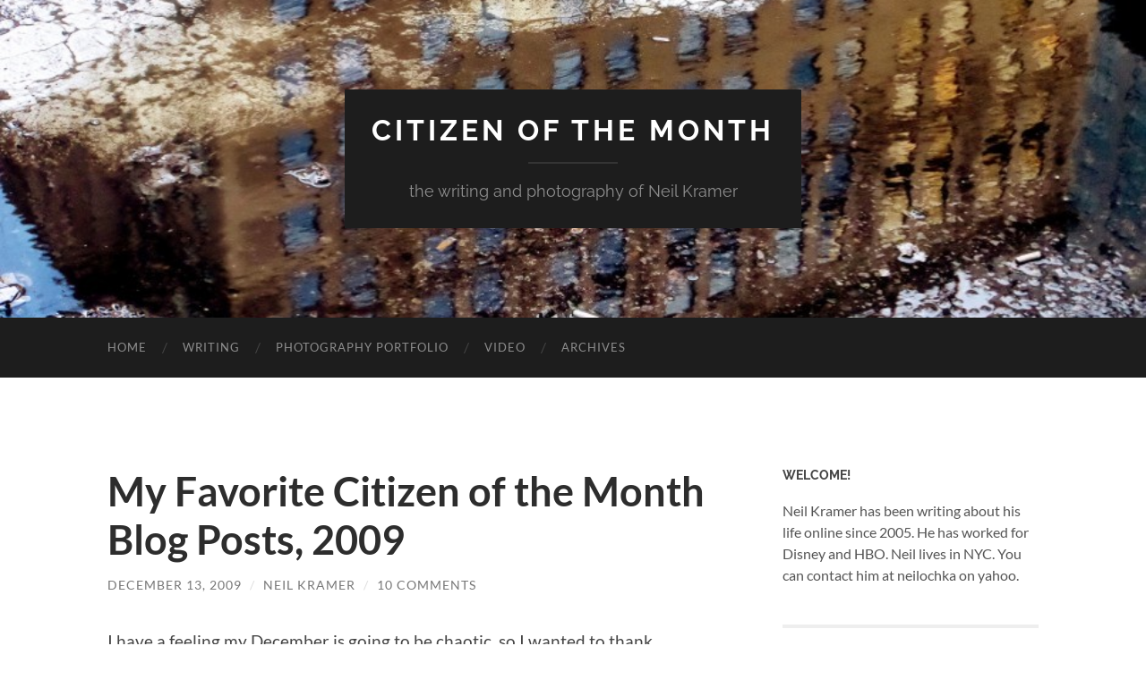

--- FILE ---
content_type: text/html; charset=UTF-8
request_url: https://www.citizenofthemonth.com/2009/12/13/my-favorite-citizen-of-the-month-blog-posts-2009/
body_size: 21436
content:
<!DOCTYPE html>

<html lang="en-US">

	<head>

		<meta http-equiv="content-type" content="text/html" charset="UTF-8" />
		<meta name="viewport" content="width=device-width, initial-scale=1.0" >

		<link rel="profile" href="http://gmpg.org/xfn/11">

		<meta name='robots' content='index, follow, max-image-preview:large, max-snippet:-1, max-video-preview:-1' />
<!-- Jetpack Site Verification Tags -->
<meta name="google-site-verification" content="PPKzYfIxtmEmqCxy-BXTZAqXS-72Z6vBQ8sX_wHZkCQ" />

	<!-- This site is optimized with the Yoast SEO plugin v26.8 - https://yoast.com/product/yoast-seo-wordpress/ -->
	<title>My Favorite Citizen of the Month Blog Posts, 2009 - Citizen of the Month</title>
	<link rel="canonical" href="http://www.citizenofthemonth.com/2009/12/13/my-favorite-citizen-of-the-month-blog-posts-2009/" />
	<meta property="og:locale" content="en_US" />
	<meta property="og:type" content="article" />
	<meta property="og:title" content="My Favorite Citizen of the Month Blog Posts, 2009 - Citizen of the Month" />
	<meta property="og:description" content="I have a feeling my December is going to be chaotic, so I wanted to thank everyone who came by to read my writing during 2009 NOW.Â Â  I read through my archives today, and picked out a few of my favorites.Â Â  Do you read through your archives at the end of the year?Â  I strongly [&hellip;]" />
	<meta property="og:url" content="http://www.citizenofthemonth.com/2009/12/13/my-favorite-citizen-of-the-month-blog-posts-2009/" />
	<meta property="og:site_name" content="Citizen of the Month" />
	<meta property="article:publisher" content="https://www.facebook.com/neil.kramer" />
	<meta property="article:published_time" content="2009-12-14T02:21:17+00:00" />
	<meta property="article:modified_time" content="2009-12-17T19:01:42+00:00" />
	<meta name="author" content="Neil Kramer" />
	<meta name="twitter:label1" content="Written by" />
	<meta name="twitter:data1" content="Neil Kramer" />
	<meta name="twitter:label2" content="Est. reading time" />
	<meta name="twitter:data2" content="2 minutes" />
	<script type="application/ld+json" class="yoast-schema-graph">{"@context":"https://schema.org","@graph":[{"@type":"Article","@id":"http://www.citizenofthemonth.com/2009/12/13/my-favorite-citizen-of-the-month-blog-posts-2009/#article","isPartOf":{"@id":"http://www.citizenofthemonth.com/2009/12/13/my-favorite-citizen-of-the-month-blog-posts-2009/"},"author":{"name":"Neil Kramer","@id":"https://www.citizenofthemonth.com/#/schema/person/f4d873d2cfcb675596f1f9d90bf54213"},"headline":"My Favorite Citizen of the Month Blog Posts, 2009","datePublished":"2009-12-14T02:21:17+00:00","dateModified":"2009-12-17T19:01:42+00:00","mainEntityOfPage":{"@id":"http://www.citizenofthemonth.com/2009/12/13/my-favorite-citizen-of-the-month-blog-posts-2009/"},"wordCount":499,"commentCount":10,"keywords":["blog posts","favorites","writing"],"articleSection":["Blogging and the Internet","Literary"],"inLanguage":"en-US","potentialAction":[{"@type":"CommentAction","name":"Comment","target":["http://www.citizenofthemonth.com/2009/12/13/my-favorite-citizen-of-the-month-blog-posts-2009/#respond"]}]},{"@type":"WebPage","@id":"http://www.citizenofthemonth.com/2009/12/13/my-favorite-citizen-of-the-month-blog-posts-2009/","url":"http://www.citizenofthemonth.com/2009/12/13/my-favorite-citizen-of-the-month-blog-posts-2009/","name":"My Favorite Citizen of the Month Blog Posts, 2009 - Citizen of the Month","isPartOf":{"@id":"https://www.citizenofthemonth.com/#website"},"datePublished":"2009-12-14T02:21:17+00:00","dateModified":"2009-12-17T19:01:42+00:00","author":{"@id":"https://www.citizenofthemonth.com/#/schema/person/f4d873d2cfcb675596f1f9d90bf54213"},"breadcrumb":{"@id":"http://www.citizenofthemonth.com/2009/12/13/my-favorite-citizen-of-the-month-blog-posts-2009/#breadcrumb"},"inLanguage":"en-US","potentialAction":[{"@type":"ReadAction","target":["http://www.citizenofthemonth.com/2009/12/13/my-favorite-citizen-of-the-month-blog-posts-2009/"]}]},{"@type":"BreadcrumbList","@id":"http://www.citizenofthemonth.com/2009/12/13/my-favorite-citizen-of-the-month-blog-posts-2009/#breadcrumb","itemListElement":[{"@type":"ListItem","position":1,"name":"Home","item":"https://www.citizenofthemonth.com/"},{"@type":"ListItem","position":2,"name":"My Favorite Citizen of the Month Blog Posts, 2009"}]},{"@type":"WebSite","@id":"https://www.citizenofthemonth.com/#website","url":"https://www.citizenofthemonth.com/","name":"Citizen of the Month","description":"the writing and photography of Neil Kramer","potentialAction":[{"@type":"SearchAction","target":{"@type":"EntryPoint","urlTemplate":"https://www.citizenofthemonth.com/?s={search_term_string}"},"query-input":{"@type":"PropertyValueSpecification","valueRequired":true,"valueName":"search_term_string"}}],"inLanguage":"en-US"},{"@type":"Person","@id":"https://www.citizenofthemonth.com/#/schema/person/f4d873d2cfcb675596f1f9d90bf54213","name":"Neil Kramer","image":{"@type":"ImageObject","inLanguage":"en-US","@id":"https://www.citizenofthemonth.com/#/schema/person/image/","url":"https://secure.gravatar.com/avatar/bdfcda7cd987a33b7a2fd3595f385f1f694ea6031d39dbc0ec53dcc9313ef170?s=96&r=g","contentUrl":"https://secure.gravatar.com/avatar/bdfcda7cd987a33b7a2fd3595f385f1f694ea6031d39dbc0ec53dcc9313ef170?s=96&r=g","caption":"Neil Kramer"},"sameAs":["http://www.citizenofthemonth.com"],"url":"https://www.citizenofthemonth.com/author/chanteecade/"}]}</script>
	<!-- / Yoast SEO plugin. -->


<link rel='dns-prefetch' href='//secure.gravatar.com' />
<link rel='dns-prefetch' href='//stats.wp.com' />
<link rel='dns-prefetch' href='//v0.wordpress.com' />
<link rel='dns-prefetch' href='//jetpack.wordpress.com' />
<link rel='dns-prefetch' href='//s0.wp.com' />
<link rel='dns-prefetch' href='//public-api.wordpress.com' />
<link rel='dns-prefetch' href='//0.gravatar.com' />
<link rel='dns-prefetch' href='//1.gravatar.com' />
<link rel='dns-prefetch' href='//2.gravatar.com' />
<link rel='preconnect' href='//i0.wp.com' />
<link rel="alternate" type="application/rss+xml" title="Citizen of the Month &raquo; Feed" href="https://www.citizenofthemonth.com/feed/" />
<link rel="alternate" type="application/rss+xml" title="Citizen of the Month &raquo; Comments Feed" href="https://www.citizenofthemonth.com/comments/feed/" />
<link rel="alternate" type="application/rss+xml" title="Citizen of the Month &raquo; My Favorite Citizen of the Month Blog Posts, 2009 Comments Feed" href="https://www.citizenofthemonth.com/2009/12/13/my-favorite-citizen-of-the-month-blog-posts-2009/feed/" />
<link rel="alternate" title="oEmbed (JSON)" type="application/json+oembed" href="https://www.citizenofthemonth.com/wp-json/oembed/1.0/embed?url=https%3A%2F%2Fwww.citizenofthemonth.com%2F2009%2F12%2F13%2Fmy-favorite-citizen-of-the-month-blog-posts-2009%2F" />
<link rel="alternate" title="oEmbed (XML)" type="text/xml+oembed" href="https://www.citizenofthemonth.com/wp-json/oembed/1.0/embed?url=https%3A%2F%2Fwww.citizenofthemonth.com%2F2009%2F12%2F13%2Fmy-favorite-citizen-of-the-month-blog-posts-2009%2F&#038;format=xml" />
<style id='wp-img-auto-sizes-contain-inline-css' type='text/css'>
img:is([sizes=auto i],[sizes^="auto," i]){contain-intrinsic-size:3000px 1500px}
/*# sourceURL=wp-img-auto-sizes-contain-inline-css */
</style>
<style id='wp-emoji-styles-inline-css' type='text/css'>

	img.wp-smiley, img.emoji {
		display: inline !important;
		border: none !important;
		box-shadow: none !important;
		height: 1em !important;
		width: 1em !important;
		margin: 0 0.07em !important;
		vertical-align: -0.1em !important;
		background: none !important;
		padding: 0 !important;
	}
/*# sourceURL=wp-emoji-styles-inline-css */
</style>
<style id='wp-block-library-inline-css' type='text/css'>
:root{--wp-block-synced-color:#7a00df;--wp-block-synced-color--rgb:122,0,223;--wp-bound-block-color:var(--wp-block-synced-color);--wp-editor-canvas-background:#ddd;--wp-admin-theme-color:#007cba;--wp-admin-theme-color--rgb:0,124,186;--wp-admin-theme-color-darker-10:#006ba1;--wp-admin-theme-color-darker-10--rgb:0,107,160.5;--wp-admin-theme-color-darker-20:#005a87;--wp-admin-theme-color-darker-20--rgb:0,90,135;--wp-admin-border-width-focus:2px}@media (min-resolution:192dpi){:root{--wp-admin-border-width-focus:1.5px}}.wp-element-button{cursor:pointer}:root .has-very-light-gray-background-color{background-color:#eee}:root .has-very-dark-gray-background-color{background-color:#313131}:root .has-very-light-gray-color{color:#eee}:root .has-very-dark-gray-color{color:#313131}:root .has-vivid-green-cyan-to-vivid-cyan-blue-gradient-background{background:linear-gradient(135deg,#00d084,#0693e3)}:root .has-purple-crush-gradient-background{background:linear-gradient(135deg,#34e2e4,#4721fb 50%,#ab1dfe)}:root .has-hazy-dawn-gradient-background{background:linear-gradient(135deg,#faaca8,#dad0ec)}:root .has-subdued-olive-gradient-background{background:linear-gradient(135deg,#fafae1,#67a671)}:root .has-atomic-cream-gradient-background{background:linear-gradient(135deg,#fdd79a,#004a59)}:root .has-nightshade-gradient-background{background:linear-gradient(135deg,#330968,#31cdcf)}:root .has-midnight-gradient-background{background:linear-gradient(135deg,#020381,#2874fc)}:root{--wp--preset--font-size--normal:16px;--wp--preset--font-size--huge:42px}.has-regular-font-size{font-size:1em}.has-larger-font-size{font-size:2.625em}.has-normal-font-size{font-size:var(--wp--preset--font-size--normal)}.has-huge-font-size{font-size:var(--wp--preset--font-size--huge)}.has-text-align-center{text-align:center}.has-text-align-left{text-align:left}.has-text-align-right{text-align:right}.has-fit-text{white-space:nowrap!important}#end-resizable-editor-section{display:none}.aligncenter{clear:both}.items-justified-left{justify-content:flex-start}.items-justified-center{justify-content:center}.items-justified-right{justify-content:flex-end}.items-justified-space-between{justify-content:space-between}.screen-reader-text{border:0;clip-path:inset(50%);height:1px;margin:-1px;overflow:hidden;padding:0;position:absolute;width:1px;word-wrap:normal!important}.screen-reader-text:focus{background-color:#ddd;clip-path:none;color:#444;display:block;font-size:1em;height:auto;left:5px;line-height:normal;padding:15px 23px 14px;text-decoration:none;top:5px;width:auto;z-index:100000}html :where(.has-border-color){border-style:solid}html :where([style*=border-top-color]){border-top-style:solid}html :where([style*=border-right-color]){border-right-style:solid}html :where([style*=border-bottom-color]){border-bottom-style:solid}html :where([style*=border-left-color]){border-left-style:solid}html :where([style*=border-width]){border-style:solid}html :where([style*=border-top-width]){border-top-style:solid}html :where([style*=border-right-width]){border-right-style:solid}html :where([style*=border-bottom-width]){border-bottom-style:solid}html :where([style*=border-left-width]){border-left-style:solid}html :where(img[class*=wp-image-]){height:auto;max-width:100%}:where(figure){margin:0 0 1em}html :where(.is-position-sticky){--wp-admin--admin-bar--position-offset:var(--wp-admin--admin-bar--height,0px)}@media screen and (max-width:600px){html :where(.is-position-sticky){--wp-admin--admin-bar--position-offset:0px}}

/*# sourceURL=wp-block-library-inline-css */
</style><style id='global-styles-inline-css' type='text/css'>
:root{--wp--preset--aspect-ratio--square: 1;--wp--preset--aspect-ratio--4-3: 4/3;--wp--preset--aspect-ratio--3-4: 3/4;--wp--preset--aspect-ratio--3-2: 3/2;--wp--preset--aspect-ratio--2-3: 2/3;--wp--preset--aspect-ratio--16-9: 16/9;--wp--preset--aspect-ratio--9-16: 9/16;--wp--preset--color--black: #000000;--wp--preset--color--cyan-bluish-gray: #abb8c3;--wp--preset--color--white: #fff;--wp--preset--color--pale-pink: #f78da7;--wp--preset--color--vivid-red: #cf2e2e;--wp--preset--color--luminous-vivid-orange: #ff6900;--wp--preset--color--luminous-vivid-amber: #fcb900;--wp--preset--color--light-green-cyan: #7bdcb5;--wp--preset--color--vivid-green-cyan: #00d084;--wp--preset--color--pale-cyan-blue: #8ed1fc;--wp--preset--color--vivid-cyan-blue: #0693e3;--wp--preset--color--vivid-purple: #9b51e0;--wp--preset--color--accent: #1abc9c;--wp--preset--color--dark-gray: #444;--wp--preset--color--medium-gray: #666;--wp--preset--color--light-gray: #888;--wp--preset--gradient--vivid-cyan-blue-to-vivid-purple: linear-gradient(135deg,rgb(6,147,227) 0%,rgb(155,81,224) 100%);--wp--preset--gradient--light-green-cyan-to-vivid-green-cyan: linear-gradient(135deg,rgb(122,220,180) 0%,rgb(0,208,130) 100%);--wp--preset--gradient--luminous-vivid-amber-to-luminous-vivid-orange: linear-gradient(135deg,rgb(252,185,0) 0%,rgb(255,105,0) 100%);--wp--preset--gradient--luminous-vivid-orange-to-vivid-red: linear-gradient(135deg,rgb(255,105,0) 0%,rgb(207,46,46) 100%);--wp--preset--gradient--very-light-gray-to-cyan-bluish-gray: linear-gradient(135deg,rgb(238,238,238) 0%,rgb(169,184,195) 100%);--wp--preset--gradient--cool-to-warm-spectrum: linear-gradient(135deg,rgb(74,234,220) 0%,rgb(151,120,209) 20%,rgb(207,42,186) 40%,rgb(238,44,130) 60%,rgb(251,105,98) 80%,rgb(254,248,76) 100%);--wp--preset--gradient--blush-light-purple: linear-gradient(135deg,rgb(255,206,236) 0%,rgb(152,150,240) 100%);--wp--preset--gradient--blush-bordeaux: linear-gradient(135deg,rgb(254,205,165) 0%,rgb(254,45,45) 50%,rgb(107,0,62) 100%);--wp--preset--gradient--luminous-dusk: linear-gradient(135deg,rgb(255,203,112) 0%,rgb(199,81,192) 50%,rgb(65,88,208) 100%);--wp--preset--gradient--pale-ocean: linear-gradient(135deg,rgb(255,245,203) 0%,rgb(182,227,212) 50%,rgb(51,167,181) 100%);--wp--preset--gradient--electric-grass: linear-gradient(135deg,rgb(202,248,128) 0%,rgb(113,206,126) 100%);--wp--preset--gradient--midnight: linear-gradient(135deg,rgb(2,3,129) 0%,rgb(40,116,252) 100%);--wp--preset--font-size--small: 16px;--wp--preset--font-size--medium: 20px;--wp--preset--font-size--large: 24px;--wp--preset--font-size--x-large: 42px;--wp--preset--font-size--regular: 19px;--wp--preset--font-size--larger: 32px;--wp--preset--spacing--20: 0.44rem;--wp--preset--spacing--30: 0.67rem;--wp--preset--spacing--40: 1rem;--wp--preset--spacing--50: 1.5rem;--wp--preset--spacing--60: 2.25rem;--wp--preset--spacing--70: 3.38rem;--wp--preset--spacing--80: 5.06rem;--wp--preset--shadow--natural: 6px 6px 9px rgba(0, 0, 0, 0.2);--wp--preset--shadow--deep: 12px 12px 50px rgba(0, 0, 0, 0.4);--wp--preset--shadow--sharp: 6px 6px 0px rgba(0, 0, 0, 0.2);--wp--preset--shadow--outlined: 6px 6px 0px -3px rgb(255, 255, 255), 6px 6px rgb(0, 0, 0);--wp--preset--shadow--crisp: 6px 6px 0px rgb(0, 0, 0);}:where(.is-layout-flex){gap: 0.5em;}:where(.is-layout-grid){gap: 0.5em;}body .is-layout-flex{display: flex;}.is-layout-flex{flex-wrap: wrap;align-items: center;}.is-layout-flex > :is(*, div){margin: 0;}body .is-layout-grid{display: grid;}.is-layout-grid > :is(*, div){margin: 0;}:where(.wp-block-columns.is-layout-flex){gap: 2em;}:where(.wp-block-columns.is-layout-grid){gap: 2em;}:where(.wp-block-post-template.is-layout-flex){gap: 1.25em;}:where(.wp-block-post-template.is-layout-grid){gap: 1.25em;}.has-black-color{color: var(--wp--preset--color--black) !important;}.has-cyan-bluish-gray-color{color: var(--wp--preset--color--cyan-bluish-gray) !important;}.has-white-color{color: var(--wp--preset--color--white) !important;}.has-pale-pink-color{color: var(--wp--preset--color--pale-pink) !important;}.has-vivid-red-color{color: var(--wp--preset--color--vivid-red) !important;}.has-luminous-vivid-orange-color{color: var(--wp--preset--color--luminous-vivid-orange) !important;}.has-luminous-vivid-amber-color{color: var(--wp--preset--color--luminous-vivid-amber) !important;}.has-light-green-cyan-color{color: var(--wp--preset--color--light-green-cyan) !important;}.has-vivid-green-cyan-color{color: var(--wp--preset--color--vivid-green-cyan) !important;}.has-pale-cyan-blue-color{color: var(--wp--preset--color--pale-cyan-blue) !important;}.has-vivid-cyan-blue-color{color: var(--wp--preset--color--vivid-cyan-blue) !important;}.has-vivid-purple-color{color: var(--wp--preset--color--vivid-purple) !important;}.has-black-background-color{background-color: var(--wp--preset--color--black) !important;}.has-cyan-bluish-gray-background-color{background-color: var(--wp--preset--color--cyan-bluish-gray) !important;}.has-white-background-color{background-color: var(--wp--preset--color--white) !important;}.has-pale-pink-background-color{background-color: var(--wp--preset--color--pale-pink) !important;}.has-vivid-red-background-color{background-color: var(--wp--preset--color--vivid-red) !important;}.has-luminous-vivid-orange-background-color{background-color: var(--wp--preset--color--luminous-vivid-orange) !important;}.has-luminous-vivid-amber-background-color{background-color: var(--wp--preset--color--luminous-vivid-amber) !important;}.has-light-green-cyan-background-color{background-color: var(--wp--preset--color--light-green-cyan) !important;}.has-vivid-green-cyan-background-color{background-color: var(--wp--preset--color--vivid-green-cyan) !important;}.has-pale-cyan-blue-background-color{background-color: var(--wp--preset--color--pale-cyan-blue) !important;}.has-vivid-cyan-blue-background-color{background-color: var(--wp--preset--color--vivid-cyan-blue) !important;}.has-vivid-purple-background-color{background-color: var(--wp--preset--color--vivid-purple) !important;}.has-black-border-color{border-color: var(--wp--preset--color--black) !important;}.has-cyan-bluish-gray-border-color{border-color: var(--wp--preset--color--cyan-bluish-gray) !important;}.has-white-border-color{border-color: var(--wp--preset--color--white) !important;}.has-pale-pink-border-color{border-color: var(--wp--preset--color--pale-pink) !important;}.has-vivid-red-border-color{border-color: var(--wp--preset--color--vivid-red) !important;}.has-luminous-vivid-orange-border-color{border-color: var(--wp--preset--color--luminous-vivid-orange) !important;}.has-luminous-vivid-amber-border-color{border-color: var(--wp--preset--color--luminous-vivid-amber) !important;}.has-light-green-cyan-border-color{border-color: var(--wp--preset--color--light-green-cyan) !important;}.has-vivid-green-cyan-border-color{border-color: var(--wp--preset--color--vivid-green-cyan) !important;}.has-pale-cyan-blue-border-color{border-color: var(--wp--preset--color--pale-cyan-blue) !important;}.has-vivid-cyan-blue-border-color{border-color: var(--wp--preset--color--vivid-cyan-blue) !important;}.has-vivid-purple-border-color{border-color: var(--wp--preset--color--vivid-purple) !important;}.has-vivid-cyan-blue-to-vivid-purple-gradient-background{background: var(--wp--preset--gradient--vivid-cyan-blue-to-vivid-purple) !important;}.has-light-green-cyan-to-vivid-green-cyan-gradient-background{background: var(--wp--preset--gradient--light-green-cyan-to-vivid-green-cyan) !important;}.has-luminous-vivid-amber-to-luminous-vivid-orange-gradient-background{background: var(--wp--preset--gradient--luminous-vivid-amber-to-luminous-vivid-orange) !important;}.has-luminous-vivid-orange-to-vivid-red-gradient-background{background: var(--wp--preset--gradient--luminous-vivid-orange-to-vivid-red) !important;}.has-very-light-gray-to-cyan-bluish-gray-gradient-background{background: var(--wp--preset--gradient--very-light-gray-to-cyan-bluish-gray) !important;}.has-cool-to-warm-spectrum-gradient-background{background: var(--wp--preset--gradient--cool-to-warm-spectrum) !important;}.has-blush-light-purple-gradient-background{background: var(--wp--preset--gradient--blush-light-purple) !important;}.has-blush-bordeaux-gradient-background{background: var(--wp--preset--gradient--blush-bordeaux) !important;}.has-luminous-dusk-gradient-background{background: var(--wp--preset--gradient--luminous-dusk) !important;}.has-pale-ocean-gradient-background{background: var(--wp--preset--gradient--pale-ocean) !important;}.has-electric-grass-gradient-background{background: var(--wp--preset--gradient--electric-grass) !important;}.has-midnight-gradient-background{background: var(--wp--preset--gradient--midnight) !important;}.has-small-font-size{font-size: var(--wp--preset--font-size--small) !important;}.has-medium-font-size{font-size: var(--wp--preset--font-size--medium) !important;}.has-large-font-size{font-size: var(--wp--preset--font-size--large) !important;}.has-x-large-font-size{font-size: var(--wp--preset--font-size--x-large) !important;}
/*# sourceURL=global-styles-inline-css */
</style>

<style id='classic-theme-styles-inline-css' type='text/css'>
/*! This file is auto-generated */
.wp-block-button__link{color:#fff;background-color:#32373c;border-radius:9999px;box-shadow:none;text-decoration:none;padding:calc(.667em + 2px) calc(1.333em + 2px);font-size:1.125em}.wp-block-file__button{background:#32373c;color:#fff;text-decoration:none}
/*# sourceURL=/wp-includes/css/classic-themes.min.css */
</style>
<link rel='stylesheet' id='SFSImainCss-css' href='https://www.citizenofthemonth.com/wp-content/plugins/ultimate-social-media-icons/css/sfsi-style.css?ver=2.9.6' type='text/css' media='all' />
<link rel='stylesheet' id='sharedaddy-css' href='https://www.citizenofthemonth.com/wp-content/plugins/jetpack/modules/sharedaddy/sharing.css?ver=15.4' type='text/css' media='all' />
<link rel='stylesheet' id='social-logos-css' href='https://www.citizenofthemonth.com/wp-content/plugins/jetpack/_inc/social-logos/social-logos.min.css?ver=15.4' type='text/css' media='all' />
<link rel='stylesheet' id='hemingway_googleFonts-css' href='https://www.citizenofthemonth.com/wp-content/themes/hemingway/assets/css/fonts.css' type='text/css' media='all' />
<link rel='stylesheet' id='hemingway_style-css' href='https://www.citizenofthemonth.com/wp-content/themes/hemingway/style.css?ver=2.3.2' type='text/css' media='all' />
<script type="text/javascript" src="https://www.citizenofthemonth.com/wp-includes/js/jquery/jquery.min.js?ver=3.7.1" id="jquery-core-js"></script>
<script type="text/javascript" src="https://www.citizenofthemonth.com/wp-includes/js/jquery/jquery-migrate.min.js?ver=3.4.1" id="jquery-migrate-js"></script>
<link rel="https://api.w.org/" href="https://www.citizenofthemonth.com/wp-json/" /><link rel="alternate" title="JSON" type="application/json" href="https://www.citizenofthemonth.com/wp-json/wp/v2/posts/6175" /><link rel="EditURI" type="application/rsd+xml" title="RSD" href="https://www.citizenofthemonth.com/xmlrpc.php?rsd" />
<meta name="generator" content="WordPress 6.9" />
<link rel='shortlink' href='https://wp.me/p8lq1-1BB' />

<!-- Google Webmaster Tools plugin for WordPress -->
<meta name="google-site-verification" content="PPKzYfIxtmEmqCxy-BXTZAqXS-72Z6vBQ8sX_wHZkCQ" />
	<style>img#wpstats{display:none}</style>
		
	</head>
	
	<body class="wp-singular post-template-default single single-post postid-6175 single-format-standard wp-theme-hemingway sfsi_actvite_theme_flat">

		
		<a class="skip-link button" href="#site-content">Skip to the content</a>
	
		<div class="big-wrapper">
	
			<div class="header-cover section bg-dark-light no-padding">

						
				<div class="header section" style="background-image: url( https://www.citizenofthemonth.com/wp-content/uploads/2015/08/cropped-cropped-rain.jpg );">
							
					<div class="header-inner section-inner">
					
											
							<div class="blog-info">
							
																	<div class="blog-title">
										<a href="https://www.citizenofthemonth.com" rel="home">Citizen of the Month</a>
									</div>
																
																	<p class="blog-description">the writing and photography of Neil Kramer</p>
															
							</div><!-- .blog-info -->
							
															
					</div><!-- .header-inner -->
								
				</div><!-- .header -->
			
			</div><!-- .bg-dark -->
			
			<div class="navigation section no-padding bg-dark">
			
				<div class="navigation-inner section-inner group">
				
					<div class="toggle-container section-inner hidden">
			
						<button type="button" class="nav-toggle toggle">
							<div class="bar"></div>
							<div class="bar"></div>
							<div class="bar"></div>
							<span class="screen-reader-text">Toggle mobile menu</span>
						</button>
						
						<button type="button" class="search-toggle toggle">
							<div class="metal"></div>
							<div class="glass"></div>
							<div class="handle"></div>
							<span class="screen-reader-text">Toggle search field</span>
						</button>
											
					</div><!-- .toggle-container -->
					
					<div class="blog-search hidden">
						<form role="search" method="get" class="search-form" action="https://www.citizenofthemonth.com/">
				<label>
					<span class="screen-reader-text">Search for:</span>
					<input type="search" class="search-field" placeholder="Search &hellip;" value="" name="s" />
				</label>
				<input type="submit" class="search-submit" value="Search" />
			</form>					</div><!-- .blog-search -->
				
					<ul class="blog-menu">
						<li id="menu-item-11710" class="menu-item menu-item-type-custom menu-item-object-custom menu-item-home menu-item-11710"><a href="http://www.citizenofthemonth.com/">Home</a></li>
<li id="menu-item-13455" class="menu-item menu-item-type-custom menu-item-object-custom menu-item-13455"><a href="http://www.citizenofthemonth.com/category/books/" title="Best Writing">Writing</a></li>
<li id="menu-item-13453" class="menu-item menu-item-type-custom menu-item-object-custom menu-item-13453"><a href="https://neilkramer.myportfolio.com/">Photography Portfolio</a></li>
<li id="menu-item-13454" class="menu-item menu-item-type-custom menu-item-object-custom menu-item-13454"><a href="https://www.youtube.com/playlist?list=PLGhsCvbdod4F9VFRjle5V78NwHTy8int-">Video</a></li>
<li id="menu-item-11711" class="menu-item menu-item-type-post_type menu-item-object-page menu-item-11711"><a href="https://www.citizenofthemonth.com/archives/">Archives</a></li>
					 </ul><!-- .blog-menu -->
					 
					 <ul class="mobile-menu">
					
						<li class="menu-item menu-item-type-custom menu-item-object-custom menu-item-home menu-item-11710"><a href="http://www.citizenofthemonth.com/">Home</a></li>
<li class="menu-item menu-item-type-custom menu-item-object-custom menu-item-13455"><a href="http://www.citizenofthemonth.com/category/books/" title="Best Writing">Writing</a></li>
<li class="menu-item menu-item-type-custom menu-item-object-custom menu-item-13453"><a href="https://neilkramer.myportfolio.com/">Photography Portfolio</a></li>
<li class="menu-item menu-item-type-custom menu-item-object-custom menu-item-13454"><a href="https://www.youtube.com/playlist?list=PLGhsCvbdod4F9VFRjle5V78NwHTy8int-">Video</a></li>
<li class="menu-item menu-item-type-post_type menu-item-object-page menu-item-11711"><a href="https://www.citizenofthemonth.com/archives/">Archives</a></li>
						
					 </ul><!-- .mobile-menu -->
				 
				</div><!-- .navigation-inner -->
				
			</div><!-- .navigation -->
<main class="wrapper section-inner group" id="site-content">

	<div class="content left">

		<div class="posts">
												        
			<article id="post-6175" class="post-6175 post type-post status-publish format-standard hentry category-the-web category-books tag-blog-posts tag-favorites tag-writing">

	<div class="post-header">

		
					
				<h1 class="post-title entry-title">
											My Favorite Citizen of the Month Blog Posts, 2009									</h1>

							
			<div class="post-meta">
			
				<span class="post-date"><a href="https://www.citizenofthemonth.com/2009/12/13/my-favorite-citizen-of-the-month-blog-posts-2009/">December 13, 2009</a></span>
				
				<span class="date-sep"> / </span>
					
				<span class="post-author"><a href="https://www.citizenofthemonth.com/author/chanteecade/" title="Posts by Neil Kramer" rel="author">Neil Kramer</a></span>

				
					<span class="date-sep"> / </span>
				
					<a href="https://www.citizenofthemonth.com/2009/12/13/my-favorite-citizen-of-the-month-blog-posts-2009/#comments">10 Comments</a>
								
														
			</div><!-- .post-meta -->

					
	</div><!-- .post-header -->
																					
	<div class="post-content entry-content">
	
		<p>I have a feeling my December is going to be chaotic, so I wanted to thank everyone who came by to read my writing during 2009 NOW.Â Â  I read through my archives today, and picked out a few of my favorites.Â Â  Do you read through your archives at the end of the year?Â  I strongly suggest you do it, because it gives you a good idea of where your head was for the last twelve months.</p>
<p>Most of my posts in 2009 were decent enough, but I looked for posts that still &#8220;spoke to me&#8221; or made me laugh.Â  I tried to write more for myself this year, and I enjoyed it.Â Â Â  Surprisingly, I feel good about my writing this year.Â  One troubling aspect of my blog in 2009 posts is how internal the themes became, as if my mind was collapsing onto itself.Â  My blog theme for 2009 could be titled &#8220;Avoiding Real Life.&#8221;Â Â  For the first time in years, most of my posts had nothing to do with Sophia, at least openly.Â Â  Most of my favorite posts were fictional, silly, poetic, or without any connection to my day to day life.Â  I&#8217;m not sure how healthy this is in the long run.Â  It is something I am thinking about right now.</p>
<p>I split my favorites into three categories, even with five posts.<br />
<em><br />
1)Â  Stories with 0% Truth Quotient</em></p>
<p><em>2)Â  True (Or Mostly True) Stories</em></p>
<p>and</p>
<p><em>3)Â  Poetic (or Pretentious, Depending on Your Taste)</em></p>
<p>+++</p>
<p><strong>Stories with 0% Truth Quotient</strong></p>
<p><a href="http://www.citizenofthemonth.com/2009/01/02/last/">Last, part 1</a> (<a href="http://www.citizenofthemonth.com/2009/01/05/last-the-conclusion/">part 2</a>)</p>
<p>Written on New Year&#8217;s Day, it is the story of a man&#8217;s passion to stop always being &#8220;last.&#8221;</p>
<p><a href="http://www.citizenofthemonth.com/2009/03/19/the-easy-chair/">The Easy Chair</a><br />
An unloved boy turns into an easy chair.</p>
<p><a href="http://www.citizenofthemonth.com/2009/03/12/the-canasta-group-of-boca-raton/">The Canasta Group of Boca Raton</a><br />
A group of senior citizens in Boca Raton watch a naked man taking a shower.</p>
<p><a href="http://www.citizenofthemonth.com/2009/08/23/the-wealthiest-man-in-town/">The Wealthiest Man in Town</a></p>
<p>The wealthiest man in a small pre-war shtetl has a question for his rabbi.</p>
<p><a href="http://www.citizenofthemonth.com/2009/10/09/a-master-class/">A Master Class</a></p>
<p>My mother gives sex advice to a female blogger on IM.</p>
<p>+++</p>
<p><strong>True (Or Mostly True) Stories</strong></p>
<p><a href="http://www.citizenofthemonth.com/2009/01/17/very-vague-dispatch-from-la-7/">Very Vague Dispatch from LA, #7</a></p>
<p>I brazenly share the armrest with a woman on a flight to New York.</p>
<p><a href="http://www.citizenofthemonth.com/2009/09/25/48-rolls/">48 Rolls</a></p>
<p>I am embarrassed to carry two giant packages of toilet paper back home from Walgreens.</p>
<p><a href="http://www.citizenofthemonth.com/2009/02/17/aligning-the-planets/">Aligning the Planets</a></p>
<p>I am included in a Jewish prayer service during a shiva call in my apartment building.</p>
<p><a href="http://www.citizenofthemonth.com/2009/04/02/the-shower-curtain/">The Shower Curtain</a></p>
<p>I frantically try to find a new shower curtain before my mother returns home from Florida.</p>
<p><a href="http://www.citizenofthemonth.com/2009/09/04/family-history/">Family History</a></p>
<p>I learn the truth about my grandparents.</p>
<p><strong>+++<br />
</strong></p>
<p><strong>Poetic (or Pretentious, Depending on Your Taste)</strong></p>
<p><a href="http://www.citizenofthemonth.com/2009/06/19/words-cannot/">Words Cannot</a></p>
<p>Words cannot capture the energy I feel around me, all the time&#8230;</p>
<p><a href="http://www.citizenofthemonth.com/2009/06/05/color/">Color</a></p>
<p>My life was forever changed when I met you&#8230;</p>
<p><a href="http://www.citizenofthemonth.com/2009/08/01/owning-my-words/">Owning My Words</a></p>
<p>One day I would like to own my words&#8230;</p>
<p><a href="http://www.citizenofthemonth.com/2009/10/15/the-sacrifice/">The Sacrifice</a></p>
<p>I walked outside and it was pouring cold rain&#8230;</p>
<p><a href="http://www.citizenofthemonth.com/2009/08/21/wood-grained-turntable/">Wood-Grained Turntable</a></p>
<p>I was reading your writing, listening to the pain in your voices, and then, finally, I heard mine&#8230;</p>
<div class="sharedaddy sd-sharing-enabled"><div class="robots-nocontent sd-block sd-social sd-social-icon-text sd-sharing"><h3 class="sd-title">Share this:</h3><div class="sd-content"><ul><li class="share-facebook"><a rel="nofollow noopener noreferrer"
				data-shared="sharing-facebook-6175"
				class="share-facebook sd-button share-icon"
				href="https://www.citizenofthemonth.com/2009/12/13/my-favorite-citizen-of-the-month-blog-posts-2009/?share=facebook"
				target="_blank"
				aria-labelledby="sharing-facebook-6175"
				>
				<span id="sharing-facebook-6175" hidden>Click to share on Facebook (Opens in new window)</span>
				<span>Facebook</span>
			</a></li><li class="share-twitter"><a rel="nofollow noopener noreferrer"
				data-shared="sharing-twitter-6175"
				class="share-twitter sd-button share-icon"
				href="https://www.citizenofthemonth.com/2009/12/13/my-favorite-citizen-of-the-month-blog-posts-2009/?share=twitter"
				target="_blank"
				aria-labelledby="sharing-twitter-6175"
				>
				<span id="sharing-twitter-6175" hidden>Click to share on X (Opens in new window)</span>
				<span>X</span>
			</a></li><li><a href="#" class="sharing-anchor sd-button share-more"><span>More</span></a></li><li class="share-end"></li></ul><div class="sharing-hidden"><div class="inner" style="display: none;"><ul><li class="share-email"><a rel="nofollow noopener noreferrer"
				data-shared="sharing-email-6175"
				class="share-email sd-button share-icon"
				href="mailto:?subject=%5BShared%20Post%5D%20My%20Favorite%20Citizen%20of%20the%20Month%20Blog%20Posts%2C%202009&#038;body=https%3A%2F%2Fwww.citizenofthemonth.com%2F2009%2F12%2F13%2Fmy-favorite-citizen-of-the-month-blog-posts-2009%2F&#038;share=email"
				target="_blank"
				aria-labelledby="sharing-email-6175"
				data-email-share-error-title="Do you have email set up?" data-email-share-error-text="If you&#039;re having problems sharing via email, you might not have email set up for your browser. You may need to create a new email yourself." data-email-share-nonce="1087642563" data-email-share-track-url="https://www.citizenofthemonth.com/2009/12/13/my-favorite-citizen-of-the-month-blog-posts-2009/?share=email">
				<span id="sharing-email-6175" hidden>Click to email a link to a friend (Opens in new window)</span>
				<span>Email</span>
			</a></li><li class="share-print"><a rel="nofollow noopener noreferrer"
				data-shared="sharing-print-6175"
				class="share-print sd-button share-icon"
				href="https://www.citizenofthemonth.com/2009/12/13/my-favorite-citizen-of-the-month-blog-posts-2009/#print?share=print"
				target="_blank"
				aria-labelledby="sharing-print-6175"
				>
				<span id="sharing-print-6175" hidden>Click to print (Opens in new window)</span>
				<span>Print</span>
			</a></li><li class="share-reddit"><a rel="nofollow noopener noreferrer"
				data-shared="sharing-reddit-6175"
				class="share-reddit sd-button share-icon"
				href="https://www.citizenofthemonth.com/2009/12/13/my-favorite-citizen-of-the-month-blog-posts-2009/?share=reddit"
				target="_blank"
				aria-labelledby="sharing-reddit-6175"
				>
				<span id="sharing-reddit-6175" hidden>Click to share on Reddit (Opens in new window)</span>
				<span>Reddit</span>
			</a></li><li class="share-linkedin"><a rel="nofollow noopener noreferrer"
				data-shared="sharing-linkedin-6175"
				class="share-linkedin sd-button share-icon"
				href="https://www.citizenofthemonth.com/2009/12/13/my-favorite-citizen-of-the-month-blog-posts-2009/?share=linkedin"
				target="_blank"
				aria-labelledby="sharing-linkedin-6175"
				>
				<span id="sharing-linkedin-6175" hidden>Click to share on LinkedIn (Opens in new window)</span>
				<span>LinkedIn</span>
			</a></li><li class="share-end"></li></ul></div></div></div></div></div>							
	</div><!-- .post-content -->
				
		
		<div class="post-meta-bottom">

																		
				<p class="post-categories"><span class="category-icon"><span class="front-flap"></span></span> <a href="https://www.citizenofthemonth.com/category/the-web/" rel="category tag">Blogging and the Internet</a>, <a href="https://www.citizenofthemonth.com/category/books/" rel="category tag">Literary</a></p>
	
						
							<p class="post-tags"><a href="https://www.citizenofthemonth.com/tag/blog-posts/" rel="tag">blog posts</a><a href="https://www.citizenofthemonth.com/tag/favorites/" rel="tag">favorites</a><a href="https://www.citizenofthemonth.com/tag/writing/" rel="tag">writing</a></p>
						
												
				<nav class="post-nav group">
											
											<a class="post-nav-older" href="https://www.citizenofthemonth.com/2009/12/12/the-christmas-parade/">
							<h5>Previous post</h5>
							The Christmas Parade						</a>
										
											<a class="post-nav-newer" href="https://www.citizenofthemonth.com/2009/12/14/the-2009-blogger-christmahanukwanzaakah-online-holiday-concert/">
							<h5>Next post</h5>
							The 2009 Blogger Christmahanukwanzaakah Online Holiday Concert						</a>
					
				</nav><!-- .post-nav -->

											
		</div><!-- .post-meta-bottom -->

		
	<div class="comments">
	
		<a name="comments"></a>
			
		<h2 class="comments-title">
		
			10 Comments			
		</h2>

		<ol class="commentlist">
					<li class="comment even thread-even depth-1" id="li-comment-240215">
		
			<div id="comment-240215" class="comment">
			
				<div class="comment-meta comment-author vcard">
								
					<img alt='' src='https://secure.gravatar.com/avatar/1cf159e95ef50ff4d833bafd073c7e73d9cc8a80c20e1c77a7fca850c3295ea3?s=120&#038;r=g' srcset='https://secure.gravatar.com/avatar/1cf159e95ef50ff4d833bafd073c7e73d9cc8a80c20e1c77a7fca850c3295ea3?s=240&#038;r=g 2x' class='avatar avatar-120 photo' height='120' width='120' decoding='async'/>
					<div class="comment-meta-content">
												
						<cite class="fn">vodkamom </cite>						
						<p>
														<time datetime="2009-12-13T22:37:58-04:00" title="December 13, 2009 at 10:37 pm">
								December 13, 2009 at 10:37 pm							</time>
						</p>
						
					</div><!-- .comment-meta-content -->
					
				</div><!-- .comment-meta -->

				<div class="comment-content post-content">
				
									
					<p>as if I need ANOTHER THING TO DO. </p>
<p>jesus.   </p>
<p>okay.  I&#8217;ll do it tomorrow.  Only cause you&#8217;re so good looking.</p>
					
					<div class="comment-actions group">
					
												
						<a rel="nofollow" class="comment-reply-link" href="#comment-240215" data-commentid="240215" data-postid="6175" data-belowelement="comment-240215" data-respondelement="respond" data-replyto="Reply to vodkamom" aria-label="Reply to vodkamom">Reply</a>											
					</div><!-- .comment-actions -->
					
				</div><!-- .comment-content -->

			</div><!-- .comment-## -->
		</li><!-- #comment-## -->
		<li class="comment odd alt thread-odd thread-alt depth-1" id="li-comment-240217">
		
			<div id="comment-240217" class="comment">
			
				<div class="comment-meta comment-author vcard">
								
					<img alt='' src='https://secure.gravatar.com/avatar/23f15327a712fc921873ffe882997bab23e4b1e2deef9eb0cabb91631377b775?s=120&#038;r=g' srcset='https://secure.gravatar.com/avatar/23f15327a712fc921873ffe882997bab23e4b1e2deef9eb0cabb91631377b775?s=240&#038;r=g 2x' class='avatar avatar-120 photo' height='120' width='120' decoding='async'/>
					<div class="comment-meta-content">
												
						<cite class="fn"><a href="http://www.juliryan.com" class="url" rel="ugc external nofollow">Juli Ryan</a> </cite>						
						<p>
														<time datetime="2009-12-14T02:16:48-04:00" title="December 14, 2009 at 2:16 am">
								December 14, 2009 at 2:16 am							</time>
						</p>
						
					</div><!-- .comment-meta-content -->
					
				</div><!-- .comment-meta -->

				<div class="comment-content post-content">
				
									
					<p>What! You told stories that aren&#8217;t true? Are bloggers allowed to do that?</p>
					
					<div class="comment-actions group">
					
												
						<a rel="nofollow" class="comment-reply-link" href="#comment-240217" data-commentid="240217" data-postid="6175" data-belowelement="comment-240217" data-respondelement="respond" data-replyto="Reply to Juli Ryan" aria-label="Reply to Juli Ryan">Reply</a>											
					</div><!-- .comment-actions -->
					
				</div><!-- .comment-content -->

			</div><!-- .comment-## -->
		</li><!-- #comment-## -->
		<li class="comment even thread-even depth-1" id="li-comment-240219">
		
			<div id="comment-240219" class="comment">
			
				<div class="comment-meta comment-author vcard">
								
					<img alt='' src='https://secure.gravatar.com/avatar/247eaca18a4a503c827b588c13ae42a957e20a0712dd86c691aa0a03ba7a0e69?s=120&#038;r=g' srcset='https://secure.gravatar.com/avatar/247eaca18a4a503c827b588c13ae42a957e20a0712dd86c691aa0a03ba7a0e69?s=240&#038;r=g 2x' class='avatar avatar-120 photo' height='120' width='120' decoding='async'/>
					<div class="comment-meta-content">
												
						<cite class="fn"><a href="http://deutschlanduberelvis.com/" class="url" rel="ugc external nofollow">headbang8</a> </cite>						
						<p>
														<time datetime="2009-12-14T03:35:17-04:00" title="December 14, 2009 at 3:35 am">
								December 14, 2009 at 3:35 am							</time>
						</p>
						
					</div><!-- .comment-meta-content -->
					
				</div><!-- .comment-meta -->

				<div class="comment-content post-content">
				
									
					<p>Neil, a list that long from my blog would probably cover half the year&#8217;s posts. You&#8217;re prolific. In a good way. </p>
<p>Your post on the naked guy in Boca Raton is my favourite because&#8230;well, it has a naked guy in it.</p>
					
					<div class="comment-actions group">
					
												
						<a rel="nofollow" class="comment-reply-link" href="#comment-240219" data-commentid="240219" data-postid="6175" data-belowelement="comment-240219" data-respondelement="respond" data-replyto="Reply to headbang8" aria-label="Reply to headbang8">Reply</a>											
					</div><!-- .comment-actions -->
					
				</div><!-- .comment-content -->

			</div><!-- .comment-## -->
		</li><!-- #comment-## -->
		<li class="comment odd alt thread-odd thread-alt depth-1" id="li-comment-240220">
		
			<div id="comment-240220" class="comment">
			
				<div class="comment-meta comment-author vcard">
								
					<img alt='' src='https://secure.gravatar.com/avatar/ebfc36953d5722ad9d6404606b3859bc5dec51f37a63b9485f9d2da940d74faf?s=120&#038;r=g' srcset='https://secure.gravatar.com/avatar/ebfc36953d5722ad9d6404606b3859bc5dec51f37a63b9485f9d2da940d74faf?s=240&#038;r=g 2x' class='avatar avatar-120 photo' height='120' width='120' loading='lazy' decoding='async'/>
					<div class="comment-meta-content">
												
						<cite class="fn"><a href="http://heathersebi.blogspot.com" class="url" rel="ugc external nofollow">Heather</a> </cite>						
						<p>
														<time datetime="2009-12-14T08:28:34-04:00" title="December 14, 2009 at 8:28 am">
								December 14, 2009 at 8:28 am							</time>
						</p>
						
					</div><!-- .comment-meta-content -->
					
				</div><!-- .comment-meta -->

				<div class="comment-content post-content">
				
									
					<p>You ARE getting a lot accomplished while Mrs K is in Florida! </p>
<p>Thanks for the handy reference list!</p>
					
					<div class="comment-actions group">
					
												
						<a rel="nofollow" class="comment-reply-link" href="#comment-240220" data-commentid="240220" data-postid="6175" data-belowelement="comment-240220" data-respondelement="respond" data-replyto="Reply to Heather" aria-label="Reply to Heather">Reply</a>											
					</div><!-- .comment-actions -->
					
				</div><!-- .comment-content -->

			</div><!-- .comment-## -->
		</li><!-- #comment-## -->
		<li class="comment even thread-even depth-1" id="li-comment-240221">
		
			<div id="comment-240221" class="comment">
			
				<div class="comment-meta comment-author vcard">
								
					<img alt='' src='https://secure.gravatar.com/avatar/616c440c201193a6448d9c98c5800d560876d8d8535dd971f40f2334e637a1ee?s=120&#038;r=g' srcset='https://secure.gravatar.com/avatar/616c440c201193a6448d9c98c5800d560876d8d8535dd971f40f2334e637a1ee?s=240&#038;r=g 2x' class='avatar avatar-120 photo' height='120' width='120' loading='lazy' decoding='async'/>
					<div class="comment-meta-content">
												
						<cite class="fn"><a href="http://wwwjackbenimble.blogspot.com" class="url" rel="ugc external nofollow">Jack</a> </cite>						
						<p>
														<time datetime="2009-12-14T12:03:13-04:00" title="December 14, 2009 at 12:03 pm">
								December 14, 2009 at 12:03 pm							</time>
						</p>
						
					</div><!-- .comment-meta-content -->
					
				</div><!-- .comment-meta -->

				<div class="comment-content post-content">
				
									
					<p>I think you need to include the GIE as part of this.</p>
					
					<div class="comment-actions group">
					
												
						<a rel="nofollow" class="comment-reply-link" href="#comment-240221" data-commentid="240221" data-postid="6175" data-belowelement="comment-240221" data-respondelement="respond" data-replyto="Reply to Jack" aria-label="Reply to Jack">Reply</a>											
					</div><!-- .comment-actions -->
					
				</div><!-- .comment-content -->

			</div><!-- .comment-## -->
		</li><!-- #comment-## -->
		<li class="comment odd alt thread-odd thread-alt depth-1" id="li-comment-240222">
		
			<div id="comment-240222" class="comment">
			
				<div class="comment-meta comment-author vcard">
								
					<img alt='' src='https://secure.gravatar.com/avatar/7c707bef38d526240a93eeb67dea0dc085ffad0ce63b91c93ef8f48e0512a5d9?s=120&#038;r=g' srcset='https://secure.gravatar.com/avatar/7c707bef38d526240a93eeb67dea0dc085ffad0ce63b91c93ef8f48e0512a5d9?s=240&#038;r=g 2x' class='avatar avatar-120 photo' height='120' width='120' loading='lazy' decoding='async'/>
					<div class="comment-meta-content">
												
						<cite class="fn"><a href="http://poolhallace.livejournal.com/" class="url" rel="ugc external nofollow">The Breeders' Digest</a> </cite>						
						<p>
														<time datetime="2009-12-14T16:38:49-04:00" title="December 14, 2009 at 4:38 pm">
								December 14, 2009 at 4:38 pm							</time>
						</p>
						
					</div><!-- .comment-meta-content -->
					
				</div><!-- .comment-meta -->

				<div class="comment-content post-content">
				
									
					<p>Neil &#8211;<br />
I was attempting to read aloud your &#8220;48 Rolls&#8221; post to my husband but found it difficult to do so between my gasps for breath from laughing.</p>
					
					<div class="comment-actions group">
					
												
						<a rel="nofollow" class="comment-reply-link" href="#comment-240222" data-commentid="240222" data-postid="6175" data-belowelement="comment-240222" data-respondelement="respond" data-replyto="Reply to The Breeders&#039; Digest" aria-label="Reply to The Breeders&#039; Digest">Reply</a>											
					</div><!-- .comment-actions -->
					
				</div><!-- .comment-content -->

			</div><!-- .comment-## -->
		</li><!-- #comment-## -->
		<li class="comment even thread-even depth-1" id="li-comment-240229">
		
			<div id="comment-240229" class="comment">
			
				<div class="comment-meta comment-author vcard">
								
					<img alt='' src='https://secure.gravatar.com/avatar/09b617dc03cedfc09120d55d8687306a091ac71309cf62e8de5a0614cb3d5802?s=120&#038;r=g' srcset='https://secure.gravatar.com/avatar/09b617dc03cedfc09120d55d8687306a091ac71309cf62e8de5a0614cb3d5802?s=240&#038;r=g 2x' class='avatar avatar-120 photo' height='120' width='120' loading='lazy' decoding='async'/>
					<div class="comment-meta-content">
												
						<cite class="fn"><a href="http://teahouseblossom.blogspot.com" class="url" rel="ugc external nofollow">teahouseblossom</a> </cite>						
						<p>
														<time datetime="2009-12-15T10:02:23-04:00" title="December 15, 2009 at 10:02 am">
								December 15, 2009 at 10:02 am							</time>
						</p>
						
					</div><!-- .comment-meta-content -->
					
				</div><!-- .comment-meta -->

				<div class="comment-content post-content">
				
									
					<p>I would say that 2009 was a really good year, blog-wise!</p>
					
					<div class="comment-actions group">
					
												
						<a rel="nofollow" class="comment-reply-link" href="#comment-240229" data-commentid="240229" data-postid="6175" data-belowelement="comment-240229" data-respondelement="respond" data-replyto="Reply to teahouseblossom" aria-label="Reply to teahouseblossom">Reply</a>											
					</div><!-- .comment-actions -->
					
				</div><!-- .comment-content -->

			</div><!-- .comment-## -->
		</li><!-- #comment-## -->
		<li class="comment odd alt thread-odd thread-alt depth-1" id="li-comment-240230">
		
			<div id="comment-240230" class="comment">
			
				<div class="comment-meta comment-author vcard">
								
					<img alt='' src='https://secure.gravatar.com/avatar/80cbaa582b34de8bcd55fad9fbbb29fbfed1649c7d039adacd52dbe974f21f6b?s=120&#038;r=g' srcset='https://secure.gravatar.com/avatar/80cbaa582b34de8bcd55fad9fbbb29fbfed1649c7d039adacd52dbe974f21f6b?s=240&#038;r=g 2x' class='avatar avatar-120 photo' height='120' width='120' loading='lazy' decoding='async'/>
					<div class="comment-meta-content">
												
						<cite class="fn">wench </cite>						
						<p>
														<time datetime="2009-12-15T11:24:20-04:00" title="December 15, 2009 at 11:24 am">
								December 15, 2009 at 11:24 am							</time>
						</p>
						
					</div><!-- .comment-meta-content -->
					
				</div><!-- .comment-meta -->

				<div class="comment-content post-content">
				
									
					<p>Your writing provides a pick me up or a settle me down &#8211; usually when I most need it &#8211; so Thank you.</p>
<p>However, I would really like to meet your auntie and your mom 😉</p>
					
					<div class="comment-actions group">
					
												
						<a rel="nofollow" class="comment-reply-link" href="#comment-240230" data-commentid="240230" data-postid="6175" data-belowelement="comment-240230" data-respondelement="respond" data-replyto="Reply to wench" aria-label="Reply to wench">Reply</a>											
					</div><!-- .comment-actions -->
					
				</div><!-- .comment-content -->

			</div><!-- .comment-## -->
		</li><!-- #comment-## -->
		<li class="comment even thread-even depth-1" id="li-comment-240257">
		
			<div id="comment-240257" class="comment">
			
				<div class="comment-meta comment-author vcard">
								
					<img alt='' src='https://secure.gravatar.com/avatar/182785ccdf9b3cca6f876a467920c57ce12b82413eb1d787013cc55e3d035a18?s=120&#038;r=g' srcset='https://secure.gravatar.com/avatar/182785ccdf9b3cca6f876a467920c57ce12b82413eb1d787013cc55e3d035a18?s=240&#038;r=g 2x' class='avatar avatar-120 photo' height='120' width='120' loading='lazy' decoding='async'/>
					<div class="comment-meta-content">
												
						<cite class="fn"><a href="http://andstillcounting.blogspot.com" class="url" rel="ugc external nofollow">caron</a> </cite>						
						<p>
														<time datetime="2009-12-16T21:31:47-04:00" title="December 16, 2009 at 9:31 pm">
								December 16, 2009 at 9:31 pm							</time>
						</p>
						
					</div><!-- .comment-meta-content -->
					
				</div><!-- .comment-meta -->

				<div class="comment-content post-content">
				
									
					<p>I stop by often to enjoy your writing in all it&#8217;s many forms. But, I don&#8217;t often take the time to comment and tell you how much color you add to my day.  Thanks, Neil!</p>
					
					<div class="comment-actions group">
					
												
						<a rel="nofollow" class="comment-reply-link" href="#comment-240257" data-commentid="240257" data-postid="6175" data-belowelement="comment-240257" data-respondelement="respond" data-replyto="Reply to caron" aria-label="Reply to caron">Reply</a>											
					</div><!-- .comment-actions -->
					
				</div><!-- .comment-content -->

			</div><!-- .comment-## -->
		</li><!-- #comment-## -->
		<li class="comment odd alt thread-odd thread-alt depth-1" id="li-comment-240260">
		
			<div id="comment-240260" class="comment">
			
				<div class="comment-meta comment-author vcard">
								
					<img alt='' src='https://secure.gravatar.com/avatar/0d9bfc4d857ebaf1f11dbeaf85f6e76cd647e699ae917cc834fa679fcb2f7035?s=120&#038;r=g' srcset='https://secure.gravatar.com/avatar/0d9bfc4d857ebaf1f11dbeaf85f6e76cd647e699ae917cc834fa679fcb2f7035?s=240&#038;r=g 2x' class='avatar avatar-120 photo' height='120' width='120' loading='lazy' decoding='async'/>
					<div class="comment-meta-content">
												
						<cite class="fn"><a href="http://threeboys1mommy.blogspot.com/" class="url" rel="ugc external nofollow">3boys1mommy</a> </cite>						
						<p>
														<time datetime="2009-12-17T00:49:10-04:00" title="December 17, 2009 at 12:49 am">
								December 17, 2009 at 12:49 am							</time>
						</p>
						
					</div><!-- .comment-meta-content -->
					
				</div><!-- .comment-meta -->

				<div class="comment-content post-content">
				
									
					<p>Rereading my archives is what caused me to shut down my blog 🙂</p>
<p>I don&#8217;t remember what post you wrote that you &#8220;would totally go down on Marisa Tomei *sigh&#8221;, but it comes to mind often and always cracks me up when I think about it.  I will think of you every time I see her&#8230; or was it Mira Sorvino?  I get those two mixed up.</p>
<p>Happy Holidays Neil!</p>
					
					<div class="comment-actions group">
					
												
						<a rel="nofollow" class="comment-reply-link" href="#comment-240260" data-commentid="240260" data-postid="6175" data-belowelement="comment-240260" data-respondelement="respond" data-replyto="Reply to 3boys1mommy" aria-label="Reply to 3boys1mommy">Reply</a>											
					</div><!-- .comment-actions -->
					
				</div><!-- .comment-content -->

			</div><!-- .comment-## -->
		</li><!-- #comment-## -->
		</ol>
		
					
				
	</div><!-- /comments -->
	
	
		<div id="respond" class="comment-respond">
			<h3 id="reply-title" class="comment-reply-title">Leave a Reply<small><a rel="nofollow" id="cancel-comment-reply-link" href="/2009/12/13/my-favorite-citizen-of-the-month-blog-posts-2009/#respond" style="display:none;">Cancel reply</a></small></h3>			<form id="commentform" class="comment-form">
				<iframe
					title="Comment Form"
					src="https://jetpack.wordpress.com/jetpack-comment/?blogid=1988961&#038;postid=6175&#038;comment_registration=0&#038;require_name_email=1&#038;stc_enabled=1&#038;stb_enabled=1&#038;show_avatars=1&#038;avatar_default=gravatar_default&#038;greeting=Leave+a+Reply&#038;jetpack_comments_nonce=36be8a5c9f&#038;greeting_reply=Leave+a+Reply+to+%25s&#038;color_scheme=light&#038;lang=en_US&#038;jetpack_version=15.4&#038;iframe_unique_id=1&#038;show_cookie_consent=10&#038;has_cookie_consent=0&#038;is_current_user_subscribed=0&#038;token_key=%3Bnormal%3B&#038;sig=cfc6d035e0d32a616811c0b54917bc89a8bd28ba#parent=https%3A%2F%2Fwww.citizenofthemonth.com%2F2009%2F12%2F13%2Fmy-favorite-citizen-of-the-month-blog-posts-2009%2F"
											name="jetpack_remote_comment"
						style="width:100%; height: 430px; border:0;"
										class="jetpack_remote_comment"
					id="jetpack_remote_comment"
					sandbox="allow-same-origin allow-top-navigation allow-scripts allow-forms allow-popups"
				>
									</iframe>
									<!--[if !IE]><!-->
					<script>
						document.addEventListener('DOMContentLoaded', function () {
							var commentForms = document.getElementsByClassName('jetpack_remote_comment');
							for (var i = 0; i < commentForms.length; i++) {
								commentForms[i].allowTransparency = false;
								commentForms[i].scrolling = 'no';
							}
						});
					</script>
					<!--<![endif]-->
							</form>
		</div>

		
		<input type="hidden" name="comment_parent" id="comment_parent" value="" />

		<p class="akismet_comment_form_privacy_notice">This site uses Akismet to reduce spam. <a href="https://akismet.com/privacy/" target="_blank" rel="nofollow noopener">Learn how your comment data is processed.</a></p>
</article><!-- .post -->			
		</div><!-- .posts -->
	
	</div><!-- .content -->

		
		
	<div class="sidebar right" role="complementary">
		<div id="text-8" class="widget widget_text"><div class="widget-content"><h3 class="widget-title">Welcome!</h3>			<div class="textwidget"><p>Neil Kramer has been writing about his life online since 2005.  He has worked for Disney and HBO.  Neil lives in NYC.  You can contact him at neilochka on yahoo. </p>




 </div>
		</div></div><div id="sfsi-widget-2" class="widget sfsi"><div class="widget-content"><h3 class="widget-title">Social Media</h3>		<div class="sfsi_widget" data-position="widget" style="display:flex;flex-wrap:wrap;justify-content: left">
			<div id='sfsi_wDiv'></div>
			<div class="norm_row sfsi_wDiv "  style="width:180px;position:absolute;;text-align:left"><div style='width:40px; height:40px;margin-left:5px;margin-bottom:5px; ' class='sfsi_wicons shuffeldiv ' ><div class='inerCnt'><a class=' sficn' data-effect='' target='_blank'  href='http://www.citizenofthemonth.com/feed/' id='sfsiid_rss_icon' style='width:40px;height:40px;opacity:1;background:#f2721f;'  ><img data-pin-nopin='true' alt='RSS' title='RSS' src='https://www.citizenofthemonth.com/wp-content/plugins/ultimate-social-media-icons/images/icons_theme/flat/flat_rss.png' width='40' height='40' style='' class='sfcm sfsi_wicon ' data-effect=''   /></a></div></div><div style='width:40px; height:40px;margin-left:5px;margin-bottom:5px; ' class='sfsi_wicons shuffeldiv ' ><div class='inerCnt'><a class=' sficn' data-effect='' target='_blank'  href='https://www.facebook.com/neil.kramer' id='sfsiid_facebook_icon' style='width:40px;height:40px;opacity:1;background:#336699;'  ><img data-pin-nopin='true' alt='Facebook' title='Facebook' src='https://www.citizenofthemonth.com/wp-content/plugins/ultimate-social-media-icons/images/icons_theme/flat/flat_facebook.png' width='40' height='40' style='' class='sfcm sfsi_wicon ' data-effect=''   /></a></div></div><div style='width:40px; height:40px;margin-left:5px;margin-bottom:5px; ' class='sfsi_wicons shuffeldiv ' ><div class='inerCnt'><a class=' sficn' data-effect='' target='_blank'  href='https://twitter.com/neilochka' id='sfsiid_twitter_icon' style='width:40px;height:40px;opacity:1;background:#000000;'  ><img data-pin-nopin='true' alt='Twitter' title='Twitter' src='https://www.citizenofthemonth.com/wp-content/plugins/ultimate-social-media-icons/images/icons_theme/flat/flat_twitter.png' width='40' height='40' style='' class='sfcm sfsi_wicon ' data-effect=''   /></a></div></div><div style='width:40px; height:40px;margin-left:5px;margin-bottom:5px; ' class='sfsi_wicons shuffeldiv ' ><div class='inerCnt'><a class=' sficn' data-effect='' target='_blank'  href='https://www.youtube.com/playlist?list=PLGhsCvbdod4F9VFRjle5V78NwHTy8int-' id='sfsiid_youtube_icon' style='width:40px;height:40px;opacity:1;background:#c33;'  ><img data-pin-nopin='true' alt='' title='' src='https://www.citizenofthemonth.com/wp-content/plugins/ultimate-social-media-icons/images/icons_theme/flat/flat_youtube.png' width='40' height='40' style='' class='sfcm sfsi_wicon ' data-effect=''   /></a></div></div><div style='width:40px; height:40px;margin-left:5px;margin-bottom:5px; ' class='sfsi_wicons shuffeldiv ' ><div class='inerCnt'><a class=' sficn' data-effect='' target='_blank'  href='https://www.pinterest.com/neil_kramer/' id='sfsiid_pinterest_icon' style='width:40px;height:40px;opacity:1;background:#CC3333;'  ><img data-pin-nopin='true' alt='' title='' src='https://www.citizenofthemonth.com/wp-content/plugins/ultimate-social-media-icons/images/icons_theme/flat/flat_pinterest.png' width='40' height='40' style='' class='sfcm sfsi_wicon ' data-effect=''   /></a></div></div><div style='width:40px; height:40px;margin-left:5px;margin-bottom:5px; ' class='sfsi_wicons shuffeldiv ' ><div class='inerCnt'><a class=' sficn' data-effect='' target='_blank'  href='https://www.linkedin.com/in/neil-kramer-b12297125/' id='sfsiid_linkedin_icon' style='width:40px;height:40px;opacity:1;background:#0877B5;'  ><img data-pin-nopin='true' alt='' title='' src='https://www.citizenofthemonth.com/wp-content/plugins/ultimate-social-media-icons/images/icons_theme/flat/flat_linkedin.png' width='40' height='40' style='' class='sfcm sfsi_wicon ' data-effect=''   /></a></div></div><div style='width:40px; height:40px;margin-left:5px;margin-bottom:5px; ' class='sfsi_wicons shuffeldiv ' ><div class='inerCnt'><a class=' sficn' data-effect='' target='_blank'  href='https://instagram.com/neilochka/' id='sfsiid_instagram_icon' style='width:40px;height:40px;opacity:1;background:radial-gradient(circle farthest-corner at 35% 90%, #fec564, rgba(0, 0, 0, 0) 50%), radial-gradient(circle farthest-corner at 0 140%, #fec564, rgba(0, 0, 0, 0) 50%), radial-gradient(ellipse farthest-corner at 0 -25%, #5258cf, rgba(0, 0, 0, 0) 50%), radial-gradient(ellipse farthest-corner at 20% -50%, #5258cf, rgba(0, 0, 0, 0) 50%), radial-gradient(ellipse farthest-corner at 100% 0, #893dc2, rgba(0, 0, 0, 0) 50%), radial-gradient(ellipse farthest-corner at 60% -20%, #893dc2, rgba(0, 0, 0, 0) 50%), radial-gradient(ellipse farthest-corner at 100% 100%, #d9317a, rgba(0, 0, 0, 0)), linear-gradient(#6559ca, #bc318f 30%, #e33f5f 50%, #f77638 70%, #fec66d 100%);'  ><img data-pin-nopin='true' alt='Instagram' title='Instagram' src='https://www.citizenofthemonth.com/wp-content/plugins/ultimate-social-media-icons/images/icons_theme/flat/flat_instagram.png' width='40' height='40' style='' class='sfcm sfsi_wicon ' data-effect=''   /></a></div></div></div ><div id="sfsi_holder" class="sfsi_holders" style="position: relative; float: left;width:100%;z-index:-1;"></div ><script>window.addEventListener("sfsi_functions_loaded", function()
			{
				if (typeof sfsi_widget_set == "function") {
					sfsi_widget_set();
				}
			}); </script>			<div style="clear: both;"></div>
		</div>
	</div></div><div id="text-9" class="widget widget_text"><div class="widget-content"><h3 class="widget-title">Subscribe by Email</h3>			<div class="textwidget"><a href="http://feedburner.google.com/fb/a/mailverify?uri=CitizenOfTheMonth&amp;loc=en_US">Delivered Fresh!</a></div>
		</div></div><div id="text-13" class="widget widget_text"><div class="widget-content"><h3 class="widget-title">Recent Posts on Tue/Night</h3>			<div class="textwidget"><p><a HREF="http://tuenight.com/2015/02/4-lessons-from-my-month-on-tinder/">My Month on Tinder </a></p>
<p><a HREF="http://tuenight.com/2015/04/hey-its-juice-how-my-camp-nickname-gave-me-confidence/">My Camp Nickname</a></p>
<p><a HREF="http://tuenight.com/2016/07/my-very-public-online-fling/">My Online Fling</a></p>
<p><a HREF="http://tuenight.com/2017/04/hygge-and-kisses-even-the-danes-couldnt-save-my-relationship-from-trump/">Hygge and Kisses</a></p>
</div>
		</div></div><div id="categories-3" class="widget widget_categories"><div class="widget-content"><h3 class="widget-title">Categories</h3><form action="https://www.citizenofthemonth.com" method="get"><label class="screen-reader-text" for="cat">Categories</label><select  name='cat' id='cat' class='postform'>
	<option value='-1'>Select Category</option>
	<option class="level-0" value="9">Advertising and Marketing</option>
	<option class="level-0" value="21">Art and Design</option>
	<option class="level-0" value="12">Blogging and the Internet</option>
	<option class="level-0" value="29">Entertainment</option>
	<option class="level-0" value="19">Food</option>
	<option class="level-0" value="22">Gossip and Celebrities</option>
	<option class="level-0" value="17">Health</option>
	<option class="level-0" value="710">humor</option>
	<option class="level-0" value="13">Jewish</option>
	<option class="level-0" value="5">Life in General</option>
	<option class="level-0" value="25">Life with My Parents</option>
	<option class="level-0" value="24">Life with Sophia</option>
	<option class="level-0" value="16">Literary</option>
	<option class="level-0" value="2">Los Angeles</option>
	<option class="level-0" value="11">Men and Women</option>
	<option class="level-0" value="26">Misc.  Humor</option>
	<option class="level-0" value="7">Movies and Television</option>
	<option class="level-0" value="18">Music</option>
	<option class="level-0" value="3">New York City</option>
	<option class="level-0" value="20">News and Politics</option>
	<option class="level-0" value="2834">One Thing a Day</option>
	<option class="level-0" value="2891">Photography</option>
	<option class="level-0" value="2370">Pop Culture</option>
	<option class="level-0" value="23">Products</option>
	<option class="level-0" value="27">Sex</option>
	<option class="level-0" value="30">Technology</option>
	<option class="level-0" value="10">Theater</option>
	<option class="level-0" value="2863">Travel</option>
	<option class="level-0" value="1">Uncategorized</option>
</select>
</form><script type="text/javascript">
/* <![CDATA[ */

( ( dropdownId ) => {
	const dropdown = document.getElementById( dropdownId );
	function onSelectChange() {
		setTimeout( () => {
			if ( 'escape' === dropdown.dataset.lastkey ) {
				return;
			}
			if ( dropdown.value && parseInt( dropdown.value ) > 0 && dropdown instanceof HTMLSelectElement ) {
				dropdown.parentElement.submit();
			}
		}, 250 );
	}
	function onKeyUp( event ) {
		if ( 'Escape' === event.key ) {
			dropdown.dataset.lastkey = 'escape';
		} else {
			delete dropdown.dataset.lastkey;
		}
	}
	function onClick() {
		delete dropdown.dataset.lastkey;
	}
	dropdown.addEventListener( 'keyup', onKeyUp );
	dropdown.addEventListener( 'click', onClick );
	dropdown.addEventListener( 'change', onSelectChange );
})( "cat" );

//# sourceURL=WP_Widget_Categories%3A%3Awidget
/* ]]> */
</script>
</div></div><div id="archives-2" class="widget widget_archive"><div class="widget-content"><h3 class="widget-title">Archives</h3>		<label class="screen-reader-text" for="archives-dropdown-2">Archives</label>
		<select id="archives-dropdown-2" name="archive-dropdown">
			
			<option value="">Select Month</option>
				<option value='https://www.citizenofthemonth.com/2020/12/'> December 2020 </option>
	<option value='https://www.citizenofthemonth.com/2019/01/'> January 2019 </option>
	<option value='https://www.citizenofthemonth.com/2017/12/'> December 2017 </option>
	<option value='https://www.citizenofthemonth.com/2017/11/'> November 2017 </option>
	<option value='https://www.citizenofthemonth.com/2017/10/'> October 2017 </option>
	<option value='https://www.citizenofthemonth.com/2017/07/'> July 2017 </option>
	<option value='https://www.citizenofthemonth.com/2017/06/'> June 2017 </option>
	<option value='https://www.citizenofthemonth.com/2017/05/'> May 2017 </option>
	<option value='https://www.citizenofthemonth.com/2017/01/'> January 2017 </option>
	<option value='https://www.citizenofthemonth.com/2016/12/'> December 2016 </option>
	<option value='https://www.citizenofthemonth.com/2016/11/'> November 2016 </option>
	<option value='https://www.citizenofthemonth.com/2016/10/'> October 2016 </option>
	<option value='https://www.citizenofthemonth.com/2016/09/'> September 2016 </option>
	<option value='https://www.citizenofthemonth.com/2016/08/'> August 2016 </option>
	<option value='https://www.citizenofthemonth.com/2016/07/'> July 2016 </option>
	<option value='https://www.citizenofthemonth.com/2016/06/'> June 2016 </option>
	<option value='https://www.citizenofthemonth.com/2016/04/'> April 2016 </option>
	<option value='https://www.citizenofthemonth.com/2016/02/'> February 2016 </option>
	<option value='https://www.citizenofthemonth.com/2016/01/'> January 2016 </option>
	<option value='https://www.citizenofthemonth.com/2015/12/'> December 2015 </option>
	<option value='https://www.citizenofthemonth.com/2015/11/'> November 2015 </option>
	<option value='https://www.citizenofthemonth.com/2015/10/'> October 2015 </option>
	<option value='https://www.citizenofthemonth.com/2015/09/'> September 2015 </option>
	<option value='https://www.citizenofthemonth.com/2015/08/'> August 2015 </option>
	<option value='https://www.citizenofthemonth.com/2015/06/'> June 2015 </option>
	<option value='https://www.citizenofthemonth.com/2015/05/'> May 2015 </option>
	<option value='https://www.citizenofthemonth.com/2015/04/'> April 2015 </option>
	<option value='https://www.citizenofthemonth.com/2015/03/'> March 2015 </option>
	<option value='https://www.citizenofthemonth.com/2015/02/'> February 2015 </option>
	<option value='https://www.citizenofthemonth.com/2015/01/'> January 2015 </option>
	<option value='https://www.citizenofthemonth.com/2014/12/'> December 2014 </option>
	<option value='https://www.citizenofthemonth.com/2014/11/'> November 2014 </option>
	<option value='https://www.citizenofthemonth.com/2014/10/'> October 2014 </option>
	<option value='https://www.citizenofthemonth.com/2014/09/'> September 2014 </option>
	<option value='https://www.citizenofthemonth.com/2014/08/'> August 2014 </option>
	<option value='https://www.citizenofthemonth.com/2014/07/'> July 2014 </option>
	<option value='https://www.citizenofthemonth.com/2014/06/'> June 2014 </option>
	<option value='https://www.citizenofthemonth.com/2014/05/'> May 2014 </option>
	<option value='https://www.citizenofthemonth.com/2014/04/'> April 2014 </option>
	<option value='https://www.citizenofthemonth.com/2014/03/'> March 2014 </option>
	<option value='https://www.citizenofthemonth.com/2014/02/'> February 2014 </option>
	<option value='https://www.citizenofthemonth.com/2014/01/'> January 2014 </option>
	<option value='https://www.citizenofthemonth.com/2013/12/'> December 2013 </option>
	<option value='https://www.citizenofthemonth.com/2013/11/'> November 2013 </option>
	<option value='https://www.citizenofthemonth.com/2013/10/'> October 2013 </option>
	<option value='https://www.citizenofthemonth.com/2013/09/'> September 2013 </option>
	<option value='https://www.citizenofthemonth.com/2013/08/'> August 2013 </option>
	<option value='https://www.citizenofthemonth.com/2013/07/'> July 2013 </option>
	<option value='https://www.citizenofthemonth.com/2013/06/'> June 2013 </option>
	<option value='https://www.citizenofthemonth.com/2013/05/'> May 2013 </option>
	<option value='https://www.citizenofthemonth.com/2013/04/'> April 2013 </option>
	<option value='https://www.citizenofthemonth.com/2013/03/'> March 2013 </option>
	<option value='https://www.citizenofthemonth.com/2013/02/'> February 2013 </option>
	<option value='https://www.citizenofthemonth.com/2013/01/'> January 2013 </option>
	<option value='https://www.citizenofthemonth.com/2012/12/'> December 2012 </option>
	<option value='https://www.citizenofthemonth.com/2012/11/'> November 2012 </option>
	<option value='https://www.citizenofthemonth.com/2012/10/'> October 2012 </option>
	<option value='https://www.citizenofthemonth.com/2012/09/'> September 2012 </option>
	<option value='https://www.citizenofthemonth.com/2012/08/'> August 2012 </option>
	<option value='https://www.citizenofthemonth.com/2012/07/'> July 2012 </option>
	<option value='https://www.citizenofthemonth.com/2012/06/'> June 2012 </option>
	<option value='https://www.citizenofthemonth.com/2012/05/'> May 2012 </option>
	<option value='https://www.citizenofthemonth.com/2012/04/'> April 2012 </option>
	<option value='https://www.citizenofthemonth.com/2012/03/'> March 2012 </option>
	<option value='https://www.citizenofthemonth.com/2012/02/'> February 2012 </option>
	<option value='https://www.citizenofthemonth.com/2012/01/'> January 2012 </option>
	<option value='https://www.citizenofthemonth.com/2011/12/'> December 2011 </option>
	<option value='https://www.citizenofthemonth.com/2011/11/'> November 2011 </option>
	<option value='https://www.citizenofthemonth.com/2011/10/'> October 2011 </option>
	<option value='https://www.citizenofthemonth.com/2011/09/'> September 2011 </option>
	<option value='https://www.citizenofthemonth.com/2011/08/'> August 2011 </option>
	<option value='https://www.citizenofthemonth.com/2011/07/'> July 2011 </option>
	<option value='https://www.citizenofthemonth.com/2011/06/'> June 2011 </option>
	<option value='https://www.citizenofthemonth.com/2011/05/'> May 2011 </option>
	<option value='https://www.citizenofthemonth.com/2011/04/'> April 2011 </option>
	<option value='https://www.citizenofthemonth.com/2011/03/'> March 2011 </option>
	<option value='https://www.citizenofthemonth.com/2011/02/'> February 2011 </option>
	<option value='https://www.citizenofthemonth.com/2011/01/'> January 2011 </option>
	<option value='https://www.citizenofthemonth.com/2010/12/'> December 2010 </option>
	<option value='https://www.citizenofthemonth.com/2010/11/'> November 2010 </option>
	<option value='https://www.citizenofthemonth.com/2010/10/'> October 2010 </option>
	<option value='https://www.citizenofthemonth.com/2010/09/'> September 2010 </option>
	<option value='https://www.citizenofthemonth.com/2010/08/'> August 2010 </option>
	<option value='https://www.citizenofthemonth.com/2010/07/'> July 2010 </option>
	<option value='https://www.citizenofthemonth.com/2010/06/'> June 2010 </option>
	<option value='https://www.citizenofthemonth.com/2010/05/'> May 2010 </option>
	<option value='https://www.citizenofthemonth.com/2010/04/'> April 2010 </option>
	<option value='https://www.citizenofthemonth.com/2010/03/'> March 2010 </option>
	<option value='https://www.citizenofthemonth.com/2010/02/'> February 2010 </option>
	<option value='https://www.citizenofthemonth.com/2010/01/'> January 2010 </option>
	<option value='https://www.citizenofthemonth.com/2009/12/'> December 2009 </option>
	<option value='https://www.citizenofthemonth.com/2009/11/'> November 2009 </option>
	<option value='https://www.citizenofthemonth.com/2009/10/'> October 2009 </option>
	<option value='https://www.citizenofthemonth.com/2009/09/'> September 2009 </option>
	<option value='https://www.citizenofthemonth.com/2009/08/'> August 2009 </option>
	<option value='https://www.citizenofthemonth.com/2009/07/'> July 2009 </option>
	<option value='https://www.citizenofthemonth.com/2009/06/'> June 2009 </option>
	<option value='https://www.citizenofthemonth.com/2009/05/'> May 2009 </option>
	<option value='https://www.citizenofthemonth.com/2009/04/'> April 2009 </option>
	<option value='https://www.citizenofthemonth.com/2009/03/'> March 2009 </option>
	<option value='https://www.citizenofthemonth.com/2009/02/'> February 2009 </option>
	<option value='https://www.citizenofthemonth.com/2009/01/'> January 2009 </option>
	<option value='https://www.citizenofthemonth.com/2008/12/'> December 2008 </option>
	<option value='https://www.citizenofthemonth.com/2008/11/'> November 2008 </option>
	<option value='https://www.citizenofthemonth.com/2008/10/'> October 2008 </option>
	<option value='https://www.citizenofthemonth.com/2008/09/'> September 2008 </option>
	<option value='https://www.citizenofthemonth.com/2008/08/'> August 2008 </option>
	<option value='https://www.citizenofthemonth.com/2008/07/'> July 2008 </option>
	<option value='https://www.citizenofthemonth.com/2008/06/'> June 2008 </option>
	<option value='https://www.citizenofthemonth.com/2008/05/'> May 2008 </option>
	<option value='https://www.citizenofthemonth.com/2008/04/'> April 2008 </option>
	<option value='https://www.citizenofthemonth.com/2008/03/'> March 2008 </option>
	<option value='https://www.citizenofthemonth.com/2008/02/'> February 2008 </option>
	<option value='https://www.citizenofthemonth.com/2008/01/'> January 2008 </option>
	<option value='https://www.citizenofthemonth.com/2007/12/'> December 2007 </option>
	<option value='https://www.citizenofthemonth.com/2007/11/'> November 2007 </option>
	<option value='https://www.citizenofthemonth.com/2007/10/'> October 2007 </option>
	<option value='https://www.citizenofthemonth.com/2007/09/'> September 2007 </option>
	<option value='https://www.citizenofthemonth.com/2007/08/'> August 2007 </option>
	<option value='https://www.citizenofthemonth.com/2007/07/'> July 2007 </option>
	<option value='https://www.citizenofthemonth.com/2007/06/'> June 2007 </option>
	<option value='https://www.citizenofthemonth.com/2007/05/'> May 2007 </option>
	<option value='https://www.citizenofthemonth.com/2007/04/'> April 2007 </option>
	<option value='https://www.citizenofthemonth.com/2007/03/'> March 2007 </option>
	<option value='https://www.citizenofthemonth.com/2007/02/'> February 2007 </option>
	<option value='https://www.citizenofthemonth.com/2007/01/'> January 2007 </option>
	<option value='https://www.citizenofthemonth.com/2006/12/'> December 2006 </option>
	<option value='https://www.citizenofthemonth.com/2006/11/'> November 2006 </option>
	<option value='https://www.citizenofthemonth.com/2006/10/'> October 2006 </option>
	<option value='https://www.citizenofthemonth.com/2006/09/'> September 2006 </option>
	<option value='https://www.citizenofthemonth.com/2006/08/'> August 2006 </option>
	<option value='https://www.citizenofthemonth.com/2006/07/'> July 2006 </option>
	<option value='https://www.citizenofthemonth.com/2006/06/'> June 2006 </option>
	<option value='https://www.citizenofthemonth.com/2006/05/'> May 2006 </option>
	<option value='https://www.citizenofthemonth.com/2006/04/'> April 2006 </option>
	<option value='https://www.citizenofthemonth.com/2006/03/'> March 2006 </option>
	<option value='https://www.citizenofthemonth.com/2006/02/'> February 2006 </option>
	<option value='https://www.citizenofthemonth.com/2006/01/'> January 2006 </option>
	<option value='https://www.citizenofthemonth.com/2005/12/'> December 2005 </option>
	<option value='https://www.citizenofthemonth.com/2005/11/'> November 2005 </option>
	<option value='https://www.citizenofthemonth.com/2005/10/'> October 2005 </option>
	<option value='https://www.citizenofthemonth.com/2005/09/'> September 2005 </option>
	<option value='https://www.citizenofthemonth.com/2005/08/'> August 2005 </option>
	<option value='https://www.citizenofthemonth.com/2005/07/'> July 2005 </option>
	<option value='https://www.citizenofthemonth.com/2005/06/'> June 2005 </option>
	<option value='https://www.citizenofthemonth.com/2005/05/'> May 2005 </option>
	<option value='https://www.citizenofthemonth.com/2005/04/'> April 2005 </option>
	<option value='https://www.citizenofthemonth.com/2005/03/'> March 2005 </option>

		</select>

			<script type="text/javascript">
/* <![CDATA[ */

( ( dropdownId ) => {
	const dropdown = document.getElementById( dropdownId );
	function onSelectChange() {
		setTimeout( () => {
			if ( 'escape' === dropdown.dataset.lastkey ) {
				return;
			}
			if ( dropdown.value ) {
				document.location.href = dropdown.value;
			}
		}, 250 );
	}
	function onKeyUp( event ) {
		if ( 'Escape' === event.key ) {
			dropdown.dataset.lastkey = 'escape';
		} else {
			delete dropdown.dataset.lastkey;
		}
	}
	function onClick() {
		delete dropdown.dataset.lastkey;
	}
	dropdown.addEventListener( 'keyup', onKeyUp );
	dropdown.addEventListener( 'click', onClick );
	dropdown.addEventListener( 'change', onSelectChange );
})( "archives-dropdown-2" );

//# sourceURL=WP_Widget_Archives%3A%3Awidget
/* ]]> */
</script>
</div></div><div id="search-2" class="widget widget_search"><div class="widget-content"><h3 class="widget-title">Search</h3><form role="search" method="get" class="search-form" action="https://www.citizenofthemonth.com/">
				<label>
					<span class="screen-reader-text">Search for:</span>
					<input type="search" class="search-field" placeholder="Search &hellip;" value="" name="s" />
				</label>
				<input type="submit" class="search-submit" value="Search" />
			</form></div></div>	</div><!-- .sidebar -->
	

			
</main><!-- .wrapper -->
		
	<div class="footer section large-padding bg-dark">
		
		<div class="footer-inner section-inner group">
		
			<!-- .footer-a -->
				
			<!-- .footer-b -->
								
			<!-- .footer-c -->
					
		</div><!-- .footer-inner -->
	
	</div><!-- .footer -->
	
	<div class="credits section bg-dark no-padding">
	
		<div class="credits-inner section-inner group">
	
			<p class="credits-left">
				&copy; 2026 <a href="https://www.citizenofthemonth.com">Citizen of the Month</a>
			</p>
			
			<p class="credits-right">
				<span>Theme by <a href="https://andersnoren.se">Anders Noren</a></span> &mdash; <a title="To the top" class="tothetop">Up &uarr;</a>
			</p>
					
		</div><!-- .credits-inner -->
		
	</div><!-- .credits -->

</div><!-- .big-wrapper -->

<script type="speculationrules">
{"prefetch":[{"source":"document","where":{"and":[{"href_matches":"/*"},{"not":{"href_matches":["/wp-*.php","/wp-admin/*","/wp-content/uploads/*","/wp-content/*","/wp-content/plugins/*","/wp-content/themes/hemingway/*","/*\\?(.+)"]}},{"not":{"selector_matches":"a[rel~=\"nofollow\"]"}},{"not":{"selector_matches":".no-prefetch, .no-prefetch a"}}]},"eagerness":"conservative"}]}
</script>
                <!--facebook like and share js -->
                <div id="fb-root"></div>
                <script>
                    (function(d, s, id) {
                        var js, fjs = d.getElementsByTagName(s)[0];
                        if (d.getElementById(id)) return;
                        js = d.createElement(s);
                        js.id = id;
                        js.src = "https://connect.facebook.net/en_US/sdk.js#xfbml=1&version=v3.2";
                        fjs.parentNode.insertBefore(js, fjs);
                    }(document, 'script', 'facebook-jssdk'));
                </script>
                <div class="sfsiplus_footerLnk" style="margin: 0 auto;z-index:1000; text-align: center;">Social media & sharing icons  powered by <a href="https://www.ultimatelysocial.com/?utm_source=usmplus_settings_page&utm_campaign=credit_link_to_homepage&utm_medium=banner" target="new">UltimatelySocial </a></div><script>
window.addEventListener('sfsi_functions_loaded', function() {
    if (typeof sfsi_responsive_toggle == 'function') {
        sfsi_responsive_toggle(0);
        // console.log('sfsi_responsive_toggle');

    }
})
</script>
    <script>
        window.addEventListener('sfsi_functions_loaded', function () {
            if (typeof sfsi_plugin_version == 'function') {
                sfsi_plugin_version(2.77);
            }
        });

        function sfsi_processfurther(ref) {
            var feed_id = '[base64]';
            var feedtype = 8;
            var email = jQuery(ref).find('input[name="email"]').val();
            var filter = /^(([^<>()[\]\\.,;:\s@\"]+(\.[^<>()[\]\\.,;:\s@\"]+)*)|(\".+\"))@((\[[0-9]{1,3}\.[0-9]{1,3}\.[0-9]{1,3}\.[0-9]{1,3}\])|(([a-zA-Z\-0-9]+\.)+[a-zA-Z]{2,}))$/;
            if ((email != "Enter your email") && (filter.test(email))) {
                if (feedtype == "8") {
                    var url = "https://api.follow.it/subscription-form/" + feed_id + "/" + feedtype;
                    window.open(url, "popupwindow", "scrollbars=yes,width=1080,height=760");
                    return true;
                }
            } else {
                alert("Please enter email address");
                jQuery(ref).find('input[name="email"]').focus();
                return false;
            }
        }
    </script>
    <style type="text/css" aria-selected="true">
        .sfsi_subscribe_Popinner {
             width: 100% !important;

            height: auto !important;

         border: 1px solid #b5b5b5 !important;

         padding: 18px 0px !important;

            background-color: #ffffff !important;
        }

        .sfsi_subscribe_Popinner form {
            margin: 0 20px !important;
        }

        .sfsi_subscribe_Popinner h5 {
            font-family: Helvetica,Arial,sans-serif !important;

             font-weight: bold !important;   color:#000000 !important; font-size: 16px !important;   text-align:center !important; margin: 0 0 10px !important;
            padding: 0 !important;
        }

        .sfsi_subscription_form_field {
            margin: 5px 0 !important;
            width: 100% !important;
            display: inline-flex;
            display: -webkit-inline-flex;
        }

        .sfsi_subscription_form_field input {
            width: 100% !important;
            padding: 10px 0px !important;
        }

        .sfsi_subscribe_Popinner input[type=email] {
         font-family: Helvetica,Arial,sans-serif !important;   font-style:normal !important;   font-size:14px !important; text-align: center !important;        }

        .sfsi_subscribe_Popinner input[type=email]::-webkit-input-placeholder {

         font-family: Helvetica,Arial,sans-serif !important;   font-style:normal !important;  font-size: 14px !important;   text-align:center !important;        }

        .sfsi_subscribe_Popinner input[type=email]:-moz-placeholder {
            /* Firefox 18- */
         font-family: Helvetica,Arial,sans-serif !important;   font-style:normal !important;   font-size: 14px !important;   text-align:center !important;
        }

        .sfsi_subscribe_Popinner input[type=email]::-moz-placeholder {
            /* Firefox 19+ */
         font-family: Helvetica,Arial,sans-serif !important;   font-style: normal !important;
              font-size: 14px !important;   text-align:center !important;        }

        .sfsi_subscribe_Popinner input[type=email]:-ms-input-placeholder {

            font-family: Helvetica,Arial,sans-serif !important;  font-style:normal !important;   font-size:14px !important;
         text-align: center !important;        }

        .sfsi_subscribe_Popinner input[type=submit] {

         font-family: Helvetica,Arial,sans-serif !important;   font-weight: bold !important;   color:#000000 !important; font-size: 16px !important;   text-align:center !important; background-color: #dedede !important;        }

                .sfsi_shortcode_container {
            float: left;
        }

        .sfsi_shortcode_container .norm_row .sfsi_wDiv {
            position: relative !important;
        }

        .sfsi_shortcode_container .sfsi_holders {
            display: none;
        }

            </style>

    	<div style="display:none">
			<div class="grofile-hash-map-40abd918c4496b9e27c43975c5258cfb">
		</div>
		<div class="grofile-hash-map-4f78028618e7e166c533919705f77e9f">
		</div>
		<div class="grofile-hash-map-fd420f16b6a5818e59d802f6e9f52728">
		</div>
		<div class="grofile-hash-map-c90cff79db8d0b8343d431f52aba8276">
		</div>
		<div class="grofile-hash-map-d0fb3282195b2a37f1b44bca415fd1fe">
		</div>
		<div class="grofile-hash-map-b97b5c750b23e71029c4dd28e9a7b3a7">
		</div>
		<div class="grofile-hash-map-5fcc6012a979719905b696a863d9d850">
		</div>
		<div class="grofile-hash-map-f27b571538fb78a1cfe0273258cd8fd5">
		</div>
		<div class="grofile-hash-map-a72675b37aa06adb86729f21ad0e1e1a">
		</div>
		<div class="grofile-hash-map-ffc44cadd5af3b19081e450c94ee7f10">
		</div>
		</div>
		
	<script type="text/javascript">
		window.WPCOM_sharing_counts = {"https://www.citizenofthemonth.com/2009/12/13/my-favorite-citizen-of-the-month-blog-posts-2009/":6175};
	</script>
				<script type="text/javascript" src="https://www.citizenofthemonth.com/wp-includes/js/jquery/ui/core.min.js?ver=1.13.3" id="jquery-ui-core-js"></script>
<script type="text/javascript" src="https://www.citizenofthemonth.com/wp-content/plugins/ultimate-social-media-icons/js/shuffle/modernizr.custom.min.js?ver=6.9" id="SFSIjqueryModernizr-js"></script>
<script type="text/javascript" src="https://www.citizenofthemonth.com/wp-content/plugins/ultimate-social-media-icons/js/shuffle/jquery.shuffle.min.js?ver=6.9" id="SFSIjqueryShuffle-js"></script>
<script type="text/javascript" src="https://www.citizenofthemonth.com/wp-content/plugins/ultimate-social-media-icons/js/shuffle/random-shuffle-min.js?ver=6.9" id="SFSIjqueryrandom-shuffle-js"></script>
<script type="text/javascript" id="SFSICustomJs-js-extra">
/* <![CDATA[ */
var sfsi_icon_ajax_object = {"nonce":"5408acc121","ajax_url":"https://www.citizenofthemonth.com/wp-admin/admin-ajax.php","plugin_url":"https://www.citizenofthemonth.com/wp-content/plugins/ultimate-social-media-icons/"};
//# sourceURL=SFSICustomJs-js-extra
/* ]]> */
</script>
<script type="text/javascript" src="https://www.citizenofthemonth.com/wp-content/plugins/ultimate-social-media-icons/js/custom.js?ver=2.9.6" id="SFSICustomJs-js"></script>
<script type="text/javascript" src="https://www.citizenofthemonth.com/wp-content/themes/hemingway/assets/js/global.js?ver=2.3.2" id="hemingway_global-js"></script>
<script type="text/javascript" src="https://www.citizenofthemonth.com/wp-includes/js/comment-reply.min.js?ver=6.9" id="comment-reply-js" async="async" data-wp-strategy="async" fetchpriority="low"></script>
<script type="text/javascript" src="https://secure.gravatar.com/js/gprofiles.js?ver=202605" id="grofiles-cards-js"></script>
<script type="text/javascript" id="wpgroho-js-extra">
/* <![CDATA[ */
var WPGroHo = {"my_hash":""};
//# sourceURL=wpgroho-js-extra
/* ]]> */
</script>
<script type="text/javascript" src="https://www.citizenofthemonth.com/wp-content/plugins/jetpack/modules/wpgroho.js?ver=15.4" id="wpgroho-js"></script>
<script type="text/javascript" id="jetpack-stats-js-before">
/* <![CDATA[ */
_stq = window._stq || [];
_stq.push([ "view", {"v":"ext","blog":"1988961","post":"6175","tz":"-4","srv":"www.citizenofthemonth.com","j":"1:15.4"} ]);
_stq.push([ "clickTrackerInit", "1988961", "6175" ]);
//# sourceURL=jetpack-stats-js-before
/* ]]> */
</script>
<script type="text/javascript" src="https://stats.wp.com/e-202605.js" id="jetpack-stats-js" defer="defer" data-wp-strategy="defer"></script>
<script defer type="text/javascript" src="https://www.citizenofthemonth.com/wp-content/plugins/akismet/_inc/akismet-frontend.js?ver=1762996809" id="akismet-frontend-js"></script>
<script type="text/javascript" id="sharing-js-js-extra">
/* <![CDATA[ */
var sharing_js_options = {"lang":"en","counts":"1","is_stats_active":"1"};
//# sourceURL=sharing-js-js-extra
/* ]]> */
</script>
<script type="text/javascript" src="https://www.citizenofthemonth.com/wp-content/plugins/jetpack/_inc/build/sharedaddy/sharing.min.js?ver=15.4" id="sharing-js-js"></script>
<script type="text/javascript" id="sharing-js-js-after">
/* <![CDATA[ */
var windowOpen;
			( function () {
				function matches( el, sel ) {
					return !! (
						el.matches && el.matches( sel ) ||
						el.msMatchesSelector && el.msMatchesSelector( sel )
					);
				}

				document.body.addEventListener( 'click', function ( event ) {
					if ( ! event.target ) {
						return;
					}

					var el;
					if ( matches( event.target, 'a.share-facebook' ) ) {
						el = event.target;
					} else if ( event.target.parentNode && matches( event.target.parentNode, 'a.share-facebook' ) ) {
						el = event.target.parentNode;
					}

					if ( el ) {
						event.preventDefault();

						// If there's another sharing window open, close it.
						if ( typeof windowOpen !== 'undefined' ) {
							windowOpen.close();
						}
						windowOpen = window.open( el.getAttribute( 'href' ), 'wpcomfacebook', 'menubar=1,resizable=1,width=600,height=400' );
						return false;
					}
				} );
			} )();
var windowOpen;
			( function () {
				function matches( el, sel ) {
					return !! (
						el.matches && el.matches( sel ) ||
						el.msMatchesSelector && el.msMatchesSelector( sel )
					);
				}

				document.body.addEventListener( 'click', function ( event ) {
					if ( ! event.target ) {
						return;
					}

					var el;
					if ( matches( event.target, 'a.share-twitter' ) ) {
						el = event.target;
					} else if ( event.target.parentNode && matches( event.target.parentNode, 'a.share-twitter' ) ) {
						el = event.target.parentNode;
					}

					if ( el ) {
						event.preventDefault();

						// If there's another sharing window open, close it.
						if ( typeof windowOpen !== 'undefined' ) {
							windowOpen.close();
						}
						windowOpen = window.open( el.getAttribute( 'href' ), 'wpcomtwitter', 'menubar=1,resizable=1,width=600,height=350' );
						return false;
					}
				} );
			} )();
var windowOpen;
			( function () {
				function matches( el, sel ) {
					return !! (
						el.matches && el.matches( sel ) ||
						el.msMatchesSelector && el.msMatchesSelector( sel )
					);
				}

				document.body.addEventListener( 'click', function ( event ) {
					if ( ! event.target ) {
						return;
					}

					var el;
					if ( matches( event.target, 'a.share-linkedin' ) ) {
						el = event.target;
					} else if ( event.target.parentNode && matches( event.target.parentNode, 'a.share-linkedin' ) ) {
						el = event.target.parentNode;
					}

					if ( el ) {
						event.preventDefault();

						// If there's another sharing window open, close it.
						if ( typeof windowOpen !== 'undefined' ) {
							windowOpen.close();
						}
						windowOpen = window.open( el.getAttribute( 'href' ), 'wpcomlinkedin', 'menubar=1,resizable=1,width=580,height=450' );
						return false;
					}
				} );
			} )();
//# sourceURL=sharing-js-js-after
/* ]]> */
</script>
<script id="wp-emoji-settings" type="application/json">
{"baseUrl":"https://s.w.org/images/core/emoji/17.0.2/72x72/","ext":".png","svgUrl":"https://s.w.org/images/core/emoji/17.0.2/svg/","svgExt":".svg","source":{"concatemoji":"https://www.citizenofthemonth.com/wp-includes/js/wp-emoji-release.min.js?ver=6.9"}}
</script>
<script type="module">
/* <![CDATA[ */
/*! This file is auto-generated */
const a=JSON.parse(document.getElementById("wp-emoji-settings").textContent),o=(window._wpemojiSettings=a,"wpEmojiSettingsSupports"),s=["flag","emoji"];function i(e){try{var t={supportTests:e,timestamp:(new Date).valueOf()};sessionStorage.setItem(o,JSON.stringify(t))}catch(e){}}function c(e,t,n){e.clearRect(0,0,e.canvas.width,e.canvas.height),e.fillText(t,0,0);t=new Uint32Array(e.getImageData(0,0,e.canvas.width,e.canvas.height).data);e.clearRect(0,0,e.canvas.width,e.canvas.height),e.fillText(n,0,0);const a=new Uint32Array(e.getImageData(0,0,e.canvas.width,e.canvas.height).data);return t.every((e,t)=>e===a[t])}function p(e,t){e.clearRect(0,0,e.canvas.width,e.canvas.height),e.fillText(t,0,0);var n=e.getImageData(16,16,1,1);for(let e=0;e<n.data.length;e++)if(0!==n.data[e])return!1;return!0}function u(e,t,n,a){switch(t){case"flag":return n(e,"\ud83c\udff3\ufe0f\u200d\u26a7\ufe0f","\ud83c\udff3\ufe0f\u200b\u26a7\ufe0f")?!1:!n(e,"\ud83c\udde8\ud83c\uddf6","\ud83c\udde8\u200b\ud83c\uddf6")&&!n(e,"\ud83c\udff4\udb40\udc67\udb40\udc62\udb40\udc65\udb40\udc6e\udb40\udc67\udb40\udc7f","\ud83c\udff4\u200b\udb40\udc67\u200b\udb40\udc62\u200b\udb40\udc65\u200b\udb40\udc6e\u200b\udb40\udc67\u200b\udb40\udc7f");case"emoji":return!a(e,"\ud83e\u1fac8")}return!1}function f(e,t,n,a){let r;const o=(r="undefined"!=typeof WorkerGlobalScope&&self instanceof WorkerGlobalScope?new OffscreenCanvas(300,150):document.createElement("canvas")).getContext("2d",{willReadFrequently:!0}),s=(o.textBaseline="top",o.font="600 32px Arial",{});return e.forEach(e=>{s[e]=t(o,e,n,a)}),s}function r(e){var t=document.createElement("script");t.src=e,t.defer=!0,document.head.appendChild(t)}a.supports={everything:!0,everythingExceptFlag:!0},new Promise(t=>{let n=function(){try{var e=JSON.parse(sessionStorage.getItem(o));if("object"==typeof e&&"number"==typeof e.timestamp&&(new Date).valueOf()<e.timestamp+604800&&"object"==typeof e.supportTests)return e.supportTests}catch(e){}return null}();if(!n){if("undefined"!=typeof Worker&&"undefined"!=typeof OffscreenCanvas&&"undefined"!=typeof URL&&URL.createObjectURL&&"undefined"!=typeof Blob)try{var e="postMessage("+f.toString()+"("+[JSON.stringify(s),u.toString(),c.toString(),p.toString()].join(",")+"));",a=new Blob([e],{type:"text/javascript"});const r=new Worker(URL.createObjectURL(a),{name:"wpTestEmojiSupports"});return void(r.onmessage=e=>{i(n=e.data),r.terminate(),t(n)})}catch(e){}i(n=f(s,u,c,p))}t(n)}).then(e=>{for(const n in e)a.supports[n]=e[n],a.supports.everything=a.supports.everything&&a.supports[n],"flag"!==n&&(a.supports.everythingExceptFlag=a.supports.everythingExceptFlag&&a.supports[n]);var t;a.supports.everythingExceptFlag=a.supports.everythingExceptFlag&&!a.supports.flag,a.supports.everything||((t=a.source||{}).concatemoji?r(t.concatemoji):t.wpemoji&&t.twemoji&&(r(t.twemoji),r(t.wpemoji)))});
//# sourceURL=https://www.citizenofthemonth.com/wp-includes/js/wp-emoji-loader.min.js
/* ]]> */
</script>
		<script type="text/javascript">
			(function () {
				const iframe = document.getElementById( 'jetpack_remote_comment' );
								const watchReply = function() {
					// Check addComment._Jetpack_moveForm to make sure we don't monkey-patch twice.
					if ( 'undefined' !== typeof addComment && ! addComment._Jetpack_moveForm ) {
						// Cache the Core function.
						addComment._Jetpack_moveForm = addComment.moveForm;
						const commentParent = document.getElementById( 'comment_parent' );
						const cancel = document.getElementById( 'cancel-comment-reply-link' );

						function tellFrameNewParent ( commentParentValue ) {
							const url = new URL( iframe.src );
							if ( commentParentValue ) {
								url.searchParams.set( 'replytocom', commentParentValue )
							} else {
								url.searchParams.delete( 'replytocom' );
							}
							if( iframe.src !== url.href ) {
								iframe.src = url.href;
							}
						};

						cancel.addEventListener( 'click', function () {
							tellFrameNewParent( false );
						} );

						addComment.moveForm = function ( _, parentId ) {
							tellFrameNewParent( parentId );
							return addComment._Jetpack_moveForm.apply( null, arguments );
						};
					}
				}
				document.addEventListener( 'DOMContentLoaded', watchReply );
				// In WP 6.4+, the script is loaded asynchronously, so we need to wait for it to load before we monkey-patch the functions it introduces.
				document.querySelector('#comment-reply-js')?.addEventListener( 'load', watchReply );

								
				const commentIframes = document.getElementsByClassName('jetpack_remote_comment');

				window.addEventListener('message', function(event) {
					if (event.origin !== 'https://jetpack.wordpress.com') {
						return;
					}

					if (!event?.data?.iframeUniqueId && !event?.data?.height) {
						return;
					}

					const eventDataUniqueId = event.data.iframeUniqueId;

					// Change height for the matching comment iframe
					for (let i = 0; i < commentIframes.length; i++) {
						const iframe = commentIframes[i];
						const url = new URL(iframe.src);
						const iframeUniqueIdParam = url.searchParams.get('iframe_unique_id');
						if (iframeUniqueIdParam == event.data.iframeUniqueId) {
							iframe.style.height = event.data.height + 'px';
							return;
						}
					}
				});
			})();
		</script>
		
</body>
</html>
<!--
Performance optimized by W3 Total Cache. Learn more: https://www.boldgrid.com/w3-total-cache/?utm_source=w3tc&utm_medium=footer_comment&utm_campaign=free_plugin


Served from: www.citizenofthemonth.com @ 2026-01-29 22:26:56 by W3 Total Cache
-->